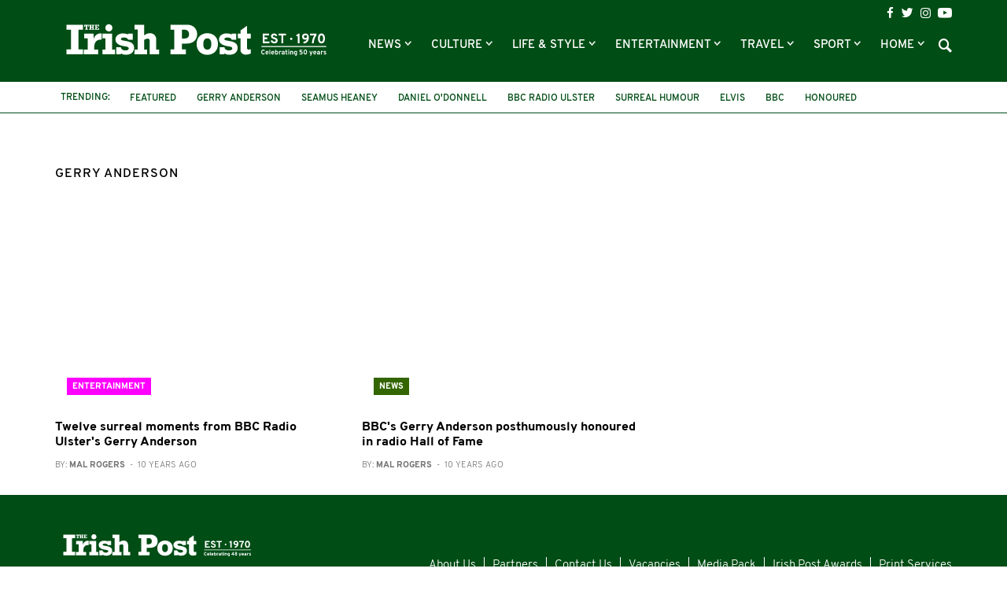

--- FILE ---
content_type: text/html; charset=UTF-8
request_url: https://www.irishpost.com/gerry-anderson
body_size: 5542
content:
<!DOCTYPE html>
<html lang="en">
    <head>
        <meta charset="utf-8">
        <meta http-equiv="X-UA-Compatible" content="IE=edge">
        <meta name="viewport" content="width=device-width, initial-scale=1, minimum-scale=1, maximum-scale=5">
        <link rel="canonical" href="https://www.irishpost.com/gerry-anderson" />
        <meta name="robots" content="index, follow">

        
        <title>Gerry Anderson | The Irish Post</title>
        <meta name="description" content="The latest Gerry Anderson news from The Irish Post">

        
        <link href="/css/app.css?id=de12750669863bb947bf" rel="stylesheet">
        <link rel="apple-touch-icon" href="https://www.irishpost.com/i/apple-touch-icon.png">
        <link rel="icon" sizes="192x192" href="https://www.irishpost.com/i/android-chrome-192x192.png">
        <link rel="shortcut icon" href="https://www.irishpost.com/favicon.ico?v=2">
        <meta name="author" content="">
        <meta name="theme-color" content="#004d15">

        
                            <meta property="fb:pages" content="68969193451" />
        
        
        <script type="text/javascript">
    (function(i,s,o,g,r,a,m){i['GoogleAnalyticsObject']=r;i[r]=i[r]||function(){
        (i[r].q=i[r].q||[]).push(arguments)},i[r].l=1*new Date();a=s.createElement(o),
        m=s.getElementsByTagName(o)[0];a.async=1;a.src=g;m.parentNode.insertBefore(a,m)
    })(window,document,'script','//www.google-analytics.com/analytics.js','ga');
    ga('create', 'UA-28063683-1', 'auto');ga('require', 'displayfeatures');

                        ga('set', 'dimension3', 'gerry-anderson');
                    ga('set', 'dimension4', 'web');
                ga('send', 'pageview');
    </script>

        
        <meta property='og:title' content="Gerry Anderson | The Irish Post">
<meta property='og:description' content="The latest Gerry Anderson news from The Irish Post">

    <meta property='og:type' content="article">
<meta property='og:url' content="https://www.irishpost.com/gerry-anderson">
<meta property='og:site_name' content="The Irish Post">
<meta property="og:locale" content="en_GB">

            <meta property='og:image' content="https://img.resized.co/irishpostcouk/[base64]/logo-medium.png?v=3">
        <meta property="og:image:width" content="647" />
    <meta property="og:image:height" content="340" />
<meta property="og:image:type" content="image/jpeg" />

<meta name="twitter:card" content="summary_large_image">
    <meta name="twitter:site" content="@theirishpost">
<meta name="twitter:url" content="https://www.irishpost.com/gerry-anderson">
<meta name="twitter:title" content="Gerry Anderson | The Irish Post">
<meta name="twitter:description" content="The latest Gerry Anderson news from The Irish Post">

    <meta name="twitter:image" content="https://img.resized.co/irishpostcouk/[base64]/logo-medium.png?v=3">
        <script>
    var unruly = window.unruly || {};
    unruly.native = unruly.native || {};
    unruly.native.siteId =1117077;
</script>
<script src="//video.unrulymedia.com/native/native-loader.js"></script>
        
        <script async data-cfasync="false" src="https://cdn.snigelweb.com/adengine/irishpost.com/loader.js" type="text/javascript"></script>

        <meta name="powered-by" content="PublisherPlus (http://www.publisherplus.ie/)" />

                    <script src="//snigelweb-com.videoplayerhub.com/videoloader.js" async></script>
                <script src="https://www.irishpost.com/vendor/mail-forms/js/main.js?v=1769772227"></script>
        <link rel="stylesheet" href="https://www.irishpost.com/vendor/mail-forms/css/theme.css?v=1769772227">
    </head>
    <body>
        <div id="fb-root"></div>
<script>(function(d, s, id) {
  var js, fjs = d.getElementsByTagName(s)[0];
  if (d.getElementById(id)) return;
  js = d.createElement(s); js.id = id;
  js.src = 'https://connect.facebook.net/en_GB/sdk.js#xfbml=1&version=v2.11&appId=707906022591584';
  fjs.parentNode.insertBefore(js, fjs);
}(document, 'script', 'facebook-jssdk'));</script>                <div class="wrapper">
            <header id="header">
                <div class="top-header">
                    <div class="container">
    <h1 class="logo">
        <a href="https://www.irishpost.com?ref=logo">
            <img src="https://www.irishpost.com/i/logo-50years.svg?v=5" alt="The Irish Post">
        </a>
    </h1>
    <div class="header-holder">
        <div class="top-bar">
    <ul class="social-icons">
        <li><a href="https://www.facebook.com/TheIrishPost" class="icon-facebook analytics" rel="external" data-category="Social bar Link" data-label="Social bar Icon" data-value="Facebook" aria-label="Visit our Facebook page"></a></li>
        <li><a href="https://twitter.com/@theirishpost" class="icon-twitter analytics" rel="external" data-category="Social bar Link" data-label="Social bar Icon" data-value="Twitter" aria-label="Visit our Twitter page"></a></li>
        <li><a href="https://www.instagram.com/theirishpost/" class="icon-instagram analytics" rel="external" data-category="Social bar Link" data-label="Social bar Icon" data-value="Instagram" aria-label="Visit our Instagram page"></a></li>
        <li><a href="https://www.youtube.com/channel/UCA0b8FnGN5QpSA-edkOJoqQ" class="icon-youtube analytics" rel="external" data-category="Social bar Link" data-label="Social bar Icon" data-value="Youtube" aria-label="Visit our YouTube channel"></a></li>
    </ul>
</div>        <div class="bottom-bar">
    <div class="form-holder">
    <form id="search-form" class="search-form">
        <div class="input-wrap">
            <input id="search-term" type="text" class="form-control">
            <button type="submit" class="btn-search">Search</button>
         </div>
    </form>
</div>    <nav class="navbar navbar-default" aria-label="Main Navigation">
    <button type="button" class="navbar-toggle collapsed" data-toggle="collapse" data-target="#bs-example-navbar-collapse-1" aria-expanded="false" aria-label="Toggle navigation">
        <span class="icon-bar"></span>
        <span class="icon-bar"></span>
        <span class="icon-bar"></span>
    </button>
    <div class="collapse navbar-collapse" id="bs-example-navbar-collapse-1">
        <ul class="nav navbar-nav">
                            <li class=" dropdown   " >
                    <a href="https://www.irishpost.com/news" title="News"  role="button" data-toggle="dropdown" class="disabled" >
                        News
                    </a>
                                            <span class="caret dropdown-toggle btn caret-travel" id="https://www.irishpost.com/news" data-toggle="dropdown"></span>
                        <ul class="dropdown-menu">
                                                            <li>
                                    <a href="https://www.irishpost.com/business" title="Business">Business</a>
                                </li>
                                                            <li>
                                    <a href="https://www.irishpost.com/ireland" title="News in Ireland">News in Ireland</a>
                                </li>
                                                            <li>
                                    <a href="https://www.irishpost.com/irish-in-britain" title="Irish in Britain">Irish in Britain</a>
                                </li>
                                                            <li>
                                    <a href="https://www.irishpost.com/america	" title="Irish in USA">Irish in USA</a>
                                </li>
                                                            <li>
                                    <a href="https://www.irishpost.com/canada" title="Irish in Canada">Irish in Canada</a>
                                </li>
                                                            <li>
                                    <a href="https://www.irishpost.com/australia	" title="Irish in Australia">Irish in Australia</a>
                                </li>
                                                            <li>
                                    <a href="https://www.irishpost.com/irish-abroad" title="Global">Global</a>
                                </li>
                                                    </ul>
                                    </li>
                            <li class=" dropdown   " >
                    <a href="https://www.irishpost.com/culture" title="Culture"  role="button" data-toggle="dropdown" class="disabled" >
                        Culture
                    </a>
                                            <span class="caret dropdown-toggle btn caret-travel" id="https://www.irishpost.com/culture" data-toggle="dropdown"></span>
                        <ul class="dropdown-menu">
                                                            <li>
                                    <a href="https://www.irishpost.com/history" title="Irish History">Irish History</a>
                                </li>
                                                            <li>
                                    <a href="https://www.irishpost.com/heritage" title="Heritage">Heritage</a>
                                </li>
                                                            <li>
                                    <a href="https://www.irishpost.com/genealogy" title="Genealogy">Genealogy</a>
                                </li>
                                                            <li>
                                    <a href="https://www.irishpost.com/community" title="Irish Community">Irish Community</a>
                                </li>
                                                            <li>
                                    <a href="https://www.irishpost.com/irish-language" title="Irish Language">Irish Language</a>
                                </li>
                                                            <li>
                                    <a href="https://www.irishpost.com/properties/property-for-sale" title="Property For Sale">Property For Sale</a>
                                </li>
                                                    </ul>
                                    </li>
                            <li class=" dropdown   " >
                    <a href="https://www.irishpost.com/life-style" title="Life &amp; Style"  role="button" data-toggle="dropdown" class="disabled" >
                        Life &amp; Style
                    </a>
                                            <span class="caret dropdown-toggle btn caret-travel" id="https://www.irishpost.com/life-style" data-toggle="dropdown"></span>
                        <ul class="dropdown-menu">
                                                            <li>
                                    <a href="https://www.irishpost.com/food-drink" title="Food &amp; Drink">Food &amp; Drink</a>
                                </li>
                                                            <li>
                                    <a href="https://www.irishpost.com/property" title="Property News">Property News</a>
                                </li>
                                                            <li>
                                    <a href="https://www.irishpost.com/shopping	" title="Shopping">Shopping</a>
                                </li>
                                                            <li>
                                    <a href="https://www.irishpost.com/jobs" title="Jobs">Jobs</a>
                                </li>
                                                            <li>
                                    <a href="https://www.irishpost.com/education" title="Education">Education</a>
                                </li>
                                                            <li>
                                    <a href="https://www.irishpost.com/moving" title="Move Abroad">Move Abroad</a>
                                </li>
                                                            <li>
                                    <a href="https://www.irishpost.com/properties/property-for-sale" title="Property For Sale">Property For Sale</a>
                                </li>
                                                    </ul>
                                    </li>
                            <li class=" dropdown   " >
                    <a href="https://www.irishpost.com/entertainment" title="Entertainment"  role="button" data-toggle="dropdown" class="disabled" >
                        Entertainment
                    </a>
                                            <span class="caret dropdown-toggle btn caret-travel" id="https://www.irishpost.com/entertainment" data-toggle="dropdown"></span>
                        <ul class="dropdown-menu">
                                                            <li>
                                    <a href="https://www.irishpost.com/video" title="Video">Video</a>
                                </li>
                                                            <li>
                                    <a href="https://www.irishpost.com/events" title="Events">Events</a>
                                </li>
                                                            <li>
                                    <a href="https://www.irishpost.com/jokes" title="Jokes &amp; Craic">Jokes &amp; Craic</a>
                                </li>
                                                            <li>
                                    <a href="https://www.irishpost.com/irish-dancing	" title="Irish Dancing">Irish Dancing</a>
                                </li>
                                                            <li>
                                    <a href="https://www.irishpost.com/books" title="Books">Books</a>
                                </li>
                                                            <li>
                                    <a href="https://www.irishpost.com/festivals" title="Festivals &amp; Gigs">Festivals &amp; Gigs</a>
                                </li>
                                                            <li>
                                    <a href="https://www.irishpost.com/animals" title="Animals">Animals</a>
                                </li>
                                                            <li>
                                    <a href="https://www.irishpost.com/viral" title="Viral">Viral</a>
                                </li>
                                                    </ul>
                                    </li>
                            <li class=" dropdown   " >
                    <a href="https://www.irishpost.com/travel" title="Travel"  role="button" data-toggle="dropdown" class="disabled" >
                        Travel
                    </a>
                                            <span class="caret dropdown-toggle btn caret-travel" id="https://www.irishpost.com/travel" data-toggle="dropdown"></span>
                        <ul class="dropdown-menu">
                                                            <li>
                                    <a href="https://www.irishpost.com/ireland-travel	" title="Travel Ireland">Travel Ireland</a>
                                </li>
                                                            <li>
                                    <a href="https://www.irishpost.com/air-travel	" title="Air Travel">Air Travel</a>
                                </li>
                                                            <li>
                                    <a href="https://www.irishpost.com/attractions" title="Attractions">Attractions</a>
                                </li>
                                                    </ul>
                                    </li>
                            <li class=" dropdown   " >
                    <a href="https://www.irishpost.com/sport" title="Sport"  role="button" data-toggle="dropdown" class="disabled" >
                        Sport
                    </a>
                                            <span class="caret dropdown-toggle btn caret-travel" id="https://www.irishpost.com/sport" data-toggle="dropdown"></span>
                        <ul class="dropdown-menu">
                                                            <li>
                                    <a href="https://www.irishpost.com/football" title="Football">Football</a>
                                </li>
                                                            <li>
                                    <a href="https://www.irishpost.com/gaa" title="GAA">GAA</a>
                                </li>
                                                            <li>
                                    <a href="https://www.irishpost.com/rugby" title="Rugby">Rugby</a>
                                </li>
                                                            <li>
                                    <a href="https://www.irishpost.com/racing" title="Racing">Racing</a>
                                </li>
                                                            <li>
                                    <a href="https://www.irishpost.com/boxing" title="Boxing">Boxing</a>
                                </li>
                                                            <li>
                                    <a href="https://www.irishpost.com/sport-2" title="Other Sports">Other Sports</a>
                                </li>
                                                    </ul>
                                    </li>
                            <li class=" dropdown hidden-xs  " >
                    <a href="https://www.irishpost.com" title="Home"  role="button" data-toggle="dropdown" class="disabled" >
                        Home
                    </a>
                                            <span class="caret dropdown-toggle btn caret-travel" id="https://www.irishpost.com" data-toggle="dropdown"></span>
                        <ul class="dropdown-menu">
                                                            <li>
                                    <a href="https://www.irishpost.com/comment" title="Opinion">Opinion</a>
                                </li>
                                                            <li>
                                    <a href="https://www.irishpost.com/about" title="About Us">About Us</a>
                                </li>
                                                            <li>
                                    <a href="https://www.irishpost.com/contact-us" title="Contact Us">Contact Us</a>
                                </li>
                                                            <li>
                                    <a href="https://www.irishpost.com/media-pack" title="Advertising">Advertising</a>
                                </li>
                                                            <li>
                                    <a href="http://theirishpostawards.com" title="Irish Post Awards">Irish Post Awards</a>
                                </li>
                                                            <li>
                                    <a href="https://www.irishpost.com/privacy-policy" title="Privacy Policy">Privacy Policy</a>
                                </li>
                                                            <li>
                                    <a href="https://www.irishpost.com/contribute" title="Contributors">Contributors</a>
                                </li>
                                                    </ul>
                                    </li>
                        <div class="more-menu">
                <div class="line">
                    <span>More</span>
                </div>
                <ul class="nav">
                                            <li>
                            <a href="https://www.irishpost.com/comment" title="Opinion">Opinion</a>
                        </li>
                                            <li>
                            <a href="https://www.irishpost.com/about" title="About Us">About Us</a>
                        </li>
                                            <li>
                            <a href="https://www.irishpost.com/contact-us" title="Contact Us">Contact Us</a>
                        </li>
                                            <li>
                            <a href="https://www.irishpost.com/media-pack" title="Advertising">Advertising</a>
                        </li>
                                            <li>
                            <a href="http://theirishpostawards.com" title="Irish Post Awards">Irish Post Awards</a>
                        </li>
                                            <li>
                            <a href="https://www.irishpost.com/privacy-policy" title="Privacy Policy">Privacy Policy</a>
                        </li>
                                            <li>
                            <a href="https://www.irishpost.com/contribute" title="Contributors">Contributors</a>
                        </li>
                                    </ul>
            </div>
        </ul>
    </div>
</nav>    <a class="icon-search"></a>
</div>    </div>
</div>                </div>
                <div class="bottom-header">
                    <div class="container trending-box">
	<strong class="title">Trending:</strong>
	<ul class="info-list">
	    	        <li><a href="https://www.irishpost.com/featured" title="featured">featured</a></li>
	    	        <li><a href="https://www.irishpost.com/gerry-anderson" title="Gerry Anderson">Gerry Anderson</a></li>
	    	        <li><a href="https://www.irishpost.com/seamus-heaney" title="seamus heaney">seamus heaney</a></li>
	    	        <li><a href="https://www.irishpost.com/daniel-odonnell" title="Daniel O&#039;Donnell">Daniel O'Donnell</a></li>
	    	        <li><a href="https://www.irishpost.com/bbc-radio-ulster" title="BBC Radio Ulster">BBC Radio Ulster</a></li>
	    	        <li><a href="https://www.irishpost.com/surreal-humour" title="surreal humour">surreal humour</a></li>
	    	        <li><a href="https://www.irishpost.com/elvis" title="Elvis">Elvis</a></li>
	    	        <li><a href="https://www.irishpost.com/bbc" title="BBC">BBC</a></li>
	    	        <li><a href="https://www.irishpost.com/honoured" title="honoured">honoured</a></li>
	    	        <li><a href="https://www.irishpost.com/radio-awards-hall-of-fame" title="Radio Awards Hall of Fame">Radio Awards Hall of Fame</a></li>
	    	</ul>
</div>                </div>
            </header>
        </div>
                <main id="main-wrapper">
            <section class="add-block leaderboard-top container">
                
            </section>

                <div class="main-holder">
        <div class="container river default">
                            <section class="container section-title default">
                    <div class="headding-box">
                        <h1><span>Gerry Anderson</span></h1>
                    </div>
                </section>
                        <section class="river-wrapper">
                
                                <section class="posts-block">
    <div class="river">
                                                <div class="row flex-row">
                                            <div class="col-sm-6 col-md-4 ov-h standard-post">
        <div class="img-box">
            <a href="https://www.irishpost.com/entertainment/twelve-surreal-moments-from-bbc-radio-ulsters-gerry-anderson-68445" aria-label="Twelve surreal moments from BBC Radio Ulster&#039;s Gerry Anderson">
                <figure class="home-featured-image-container">
                    <picture>
                        <source srcset="https://img.resized.co/irishpostcouk/[base64]/gerryanderson-f-1024x598.jpg" media="(min-width: 1200px)">
                        <source srcset="https://img.resized.co/irishpostcouk/[base64]/gerryanderson-f-1024x598.jpg" media="(min-width: 992px)">
                        <source srcset="https://img.resized.co/irishpostcouk/[base64]/gerryanderson-f-1024x598.jpg" media="(min-width: 769px)">
                        <source srcset="https://img.resized.co/irishpostcouk/[base64]/gerryanderson-f-1024x598.jpg" media="(max-width: 768px)">
                        <img class="aligncenter lazyload" src="https://www.irishpost.com/i/no-image.png" srcset="https://img.resized.co/irishpostcouk/[base64]/gerryanderson-f-1024x598.jpg" alt="" title="Twelve surreal moments from BBC Radio Ulster&#039;s Gerry Anderson" />
                    </picture>
                </figure>
            </a>
            <a href="https://www.irishpost.com/entertainment" aria-label="Entertainment"><span class="image-title entertainment hidden-xs">Entertainment</span></a>
        </div>
        <div class="text-box">
            <div class="title-holder visible-xs">
                <a href="https://www.irishpost.com/entertainment"><strong class="title entertainment">Entertainment</strong></a>
                <span class="sub-title">10 years ago</span>
            </div>
            <h2><a href="https://www.irishpost.com/entertainment/twelve-surreal-moments-from-bbc-radio-ulsters-gerry-anderson-68445">Twelve surreal moments from BBC Radio Ulster&#039;s Gerry Anderson</a></h2>
                            <div class="article-author">
                    <p>
                        <a href="https://www.irishpost.com/author/malrogers">
                            By: <strong>Mal Rogers</strong><span class="invisible-xs">&nbsp; - &nbsp;10 years ago</span>
                        </a>
                    </p>
                                    </div>
                    </div>
    </div>
                        
                                            <div class="col-sm-6 col-md-4 ov-h standard-post">
        <div class="img-box">
            <a href="https://www.irishpost.com/news/bbcs-gerry-anderson-posthumously-honoured-in-radio-hall-of-fame-68079" aria-label="BBC&#039;s Gerry Anderson posthumously honoured in radio Hall of Fame">
                <figure class="home-featured-image-container">
                    <picture>
                        <source srcset="https://img.resized.co/irishpostcouk/[base64]/gerryanderson-f-1024x598.jpg" media="(min-width: 1200px)">
                        <source srcset="https://img.resized.co/irishpostcouk/[base64]/gerryanderson-f-1024x598.jpg" media="(min-width: 992px)">
                        <source srcset="https://img.resized.co/irishpostcouk/[base64]/gerryanderson-f-1024x598.jpg" media="(min-width: 769px)">
                        <source srcset="https://img.resized.co/irishpostcouk/[base64]/gerryanderson-f-1024x598.jpg" media="(max-width: 768px)">
                        <img class="aligncenter lazyload" src="https://www.irishpost.com/i/no-image.png" srcset="https://img.resized.co/irishpostcouk/[base64]/gerryanderson-f-1024x598.jpg" alt="" title="BBC&#039;s Gerry Anderson posthumously honoured in radio Hall of Fame" />
                    </picture>
                </figure>
            </a>
            <a href="https://www.irishpost.com/news" aria-label="News"><span class="image-title news hidden-xs">News</span></a>
        </div>
        <div class="text-box">
            <div class="title-holder visible-xs">
                <a href="https://www.irishpost.com/news"><strong class="title news">News</strong></a>
                <span class="sub-title">10 years ago</span>
            </div>
            <h2><a href="https://www.irishpost.com/news/bbcs-gerry-anderson-posthumously-honoured-in-radio-hall-of-fame-68079">BBC&#039;s Gerry Anderson posthumously honoured in radio Hall of Fame</a></h2>
                            <div class="article-author">
                    <p>
                        <a href="https://www.irishpost.com/author/malrogers">
                            By: <strong>Mal Rogers</strong><span class="invisible-xs">&nbsp; - &nbsp;10 years ago</span>
                        </a>
                    </p>
                                    </div>
                    </div>
    </div>
                        
                                    </div>
                                        </div>
</section>
            </section>
            <section class="content-section">
                            </section>
        </div>
    </div>

            <div id="footer-form-container"></div>
            <div id="overlay-form-container"></div>
        </main>

        <footer id="footer">
    <div class="container">
        <div class="flex-container">
            <div class="left-box">
                <a href="https://www.irishpost.com?ref=logo">
                    <img class="footer-logo" src="https://www.irishpost.com/i/logo.svg?v=4" alt="The Irish Post">
                </a>
                <p>The Irish Post is the biggest selling national newspaper to the Irish in Britain.</p>
                <p>The Irish Post delivers all the latest Irish news to our online audience around the globe.</p>
            </div>
            <div class="right-box">
                <nav aria-label="Footer Navigation">
                    <ul>
                        <li><a href="https://www.irishpost.com/about">About Us</a></li>
                        <li><a href="https://www.irishpost.com/partners">Partners</a></li>
                        <li><a href="https://www.irishpost.com/contact-us">Contact Us</a></li>
                        <li><a href="https://www.irishpost.com/vacancies">Vacancies</a></li>
                        <li><a href="https://www.irishpost.com/media-pack">Media Pack</a></li>
                        <li><a target="_blank" href="http://theirishpostawards.com/">Irish Post Awards</a></li>
                        <li><a target="_blank" href="https://color.co.uk/">Print Services</a></li>
                    </ul>
                </nav>
                <nav>
                    <ul>
                        <li><a href="https://loot.com/motors/cars/">Cars</a></li>
                        <li><a href="https://loot.com/property/">Property</a></li>
                        <li><a href="https://loot.com/jobs/">Jobs</a></li>
                        <li><a href="https://loot.com/forsale/">For Sale</a></li>
                    </ul>
                </nav>
                <div class="copyright"><p>COPYRIGHT &copy; 2026. All rights reserved. Developed by <a href='https://www.square1.io/'>Square1</a></p></div>
            </div>
        </div>
    </div>
</footer>
        <div class="sticky-footer-container">
            <div class="ad-unit" id="adngin-bottom_adhesive_mobile-0" data-unit="bottom_adhesive_mobile" class="text-center visible-xs"></div>
            <div class="ad-unit" id="adngin-bottom_adhesive_desktop-0" data-unit="bottom_adhesive_desktop" class="text-center visible-lg"></div>
        </div>
        <span class="hidden" id="mpu-count" data-next="2"></span>
        <span class="hidden" id="river_leaderboard-count" data-next="1"></span>
        <script src="/js/app.js?id=c8c77ccd12c9b693a94c"></script>
    <script defer src="https://static.cloudflareinsights.com/beacon.min.js/vcd15cbe7772f49c399c6a5babf22c1241717689176015" integrity="sha512-ZpsOmlRQV6y907TI0dKBHq9Md29nnaEIPlkf84rnaERnq6zvWvPUqr2ft8M1aS28oN72PdrCzSjY4U6VaAw1EQ==" data-cf-beacon='{"version":"2024.11.0","token":"f9c0c31a5c664fc0bdc4b49692cd0c8c","r":1,"server_timing":{"name":{"cfCacheStatus":true,"cfEdge":true,"cfExtPri":true,"cfL4":true,"cfOrigin":true,"cfSpeedBrain":true},"location_startswith":null}}' crossorigin="anonymous"></script>
</body>
</html>

--- FILE ---
content_type: application/javascript
request_url: https://btloader.com/tag?h=snigelweb-com&upapi=true
body_size: 32884
content:
window.__bt_edge_data = {
  ...window.__bt_edge_data,
  extensionsSignals: {
     xAcceptableAdsHeader: ""
  }
};
!function(){"use strict";var e,t,n=function(e,t){return n=Object.setPrototypeOf||{__proto__:[]}instanceof Array&&function(e,t){e.__proto__=t}||function(e,t){for(var n in t)Object.prototype.hasOwnProperty.call(t,n)&&(e[n]=t[n])},n(e,t)},r=function(){return r=Object.assign||function(e){for(var t,n=1,r=arguments.length;r>n;n++)for(var s in t=arguments[n])Object.prototype.hasOwnProperty.call(t,s)&&(e[s]=t[s]);return e},r.apply(this,arguments)};function s(e,t,n,r){return new(n||(n=Promise))((function(s,i){function o(e){try{u(r.next(e))}catch(e){i(e)}}function a(e){try{u(r.throw(e))}catch(e){i(e)}}function u(e){var t;e.done?s(e.value):(t=e.value,t instanceof n?t:new n((function(e){e(t)}))).then(o,a)}u((r=r.apply(e,t||[])).next())}))}function i(e,t){var n,r,s,i,o={label:0,sent:function(){if(1&s[0])throw s[1];return s[1]},trys:[],ops:[]};return i={next:a(0),throw:a(1),return:a(2)},"function"==typeof Symbol&&(i[Symbol.iterator]=function(){return this}),i;function a(i){return function(a){return function(i){if(n)throw new TypeError("Generator is already executing.");for(;o;)try{if(n=1,r&&(s=2&i[0]?r.return:i[0]?r.throw||((s=r.return)&&s.call(r),0):r.next)&&!(s=s.call(r,i[1])).done)return s;switch(r=0,s&&(i=[2&i[0],s.value]),i[0]){case 0:case 1:s=i;break;case 4:return o.label++,{value:i[1],done:!1};case 5:o.label++,r=i[1],i=[0];continue;case 7:i=o.ops.pop(),o.trys.pop();continue;default:if(!((s=(s=o.trys).length>0&&s[s.length-1])||6!==i[0]&&2!==i[0])){o=0;continue}if(3===i[0]&&(!s||i[1]>s[0]&&s[3]>i[1])){o.label=i[1];break}if(6===i[0]&&s[1]>o.label){o.label=s[1],s=i;break}if(s&&s[2]>o.label){o.label=s[2],o.ops.push(i);break}s[2]&&o.ops.pop(),o.trys.pop();continue}i=t.call(e,o)}catch(e){i=[6,e],r=0}finally{n=s=0}if(5&i[0])throw i[1];return{value:i[0]?i[1]:void 0,done:!0}}([i,a])}}}function o(e,t,n){if(n||2===arguments.length)for(var r,s=0,i=t.length;i>s;s++)!r&&s in t||(r||(r=Array.prototype.slice.call(t,0,s)),r[s]=t[s]);return e.concat(r||Array.prototype.slice.call(t))}function a(e){if(!e)return 0;var t=0;for(var n in e)if(e.hasOwnProperty(n)){var r=e[n].max;r>t&&(t=r)}return t/100}function u(e,t){if(void 0===t&&(t={}),!e)return null;var n=0,r=1,s=a(t);return 1===s||(Object.values(t).length&&1>s&&(n=s,r=1-s),Object.keys(e).sort().forEach((function(s){var i=e[s];t[s]={min:Math.trunc(100*n),max:Math.trunc(100*(n+i*r))},n+=i*r}))),t}!function(e){e[e.soft=0]="soft",e[e.hard=1]="hard",e[e.adaptive=2]="adaptive"}(e||(e={})),function(e){e.BT_TRACE_ID="BT_traceID",e.BT_EXP_FLAGS="BT_EXP_FLAGS",e.BT_SESSION_ACTIONS="BT_SESSION_ACTIONS"}(t||(t={}));var c=Object.getOwnPropertyNames,l=Object.getOwnPropertySymbols,d=Object.prototype.hasOwnProperty;function p(e,t){return function(n,r,s){return e(n,r,s)&&t(n,r,s)}}function h(e){return function(t,n,r){if(!t||!n||"object"!=typeof t||"object"!=typeof n)return e(t,n,r);var s=r.cache,i=s.get(t),o=s.get(n);if(i&&o)return i===n&&o===t;s.set(t,n),s.set(n,t);var a=e(t,n,r);return s.delete(t),s.delete(n),a}}function f(e){return c(e).concat(l(e))}var v=Object.hasOwn||function(e,t){return d.call(e,t)};function m(e,t){return e===t||!e&&!t&&e!=e&&t!=t}var g="__v",b="__o",y="_owner",w=Object.getOwnPropertyDescriptor,E=Object.keys;function I(e,t,n){var r=e.length;if(t.length!==r)return!1;for(;r-- >0;)if(!n.equals(e[r],t[r],r,r,e,t,n))return!1;return!0}function _(e,t){return m(e.getTime(),t.getTime())}function S(e,t){return e.name===t.name&&e.message===t.message&&e.cause===t.cause&&e.stack===t.stack}function C(e,t){return e===t}function R(e,t,n){var r=e.size;if(r!==t.size)return!1;if(!r)return!0;for(var s,i,o=Array(r),a=e.entries(),u=0;(s=a.next())&&!s.done;){for(var c=t.entries(),l=!1,d=0;(i=c.next())&&!i.done;)if(o[d])d++;else{var p=s.value,h=i.value;if(n.equals(p[0],h[0],u,d,e,t,n)&&n.equals(p[1],h[1],p[0],h[0],e,t,n)){l=o[d]=!0;break}d++}if(!l)return!1;u++}return!0}var A=m;function L(e,t,n){var r=E(e),s=r.length;if(E(t).length!==s)return!1;for(;s-- >0;)if(!B(e,t,n,r[s]))return!1;return!0}function O(e,t,n){var r,s,i,o=f(e),a=o.length;if(f(t).length!==a)return!1;for(;a-- >0;){if(!B(e,t,n,r=o[a]))return!1;if(s=w(e,r),i=w(t,r),(s||i)&&(!s||!i||s.configurable!==i.configurable||s.enumerable!==i.enumerable||s.writable!==i.writable))return!1}return!0}function D(e,t){return m(e.valueOf(),t.valueOf())}function P(e,t){return e.source===t.source&&e.flags===t.flags}function T(e,t,n){var r=e.size;if(r!==t.size)return!1;if(!r)return!0;for(var s,i,o=Array(r),a=e.values();(s=a.next())&&!s.done;){for(var u=t.values(),c=!1,l=0;(i=u.next())&&!i.done;){if(!o[l]&&n.equals(s.value,i.value,s.value,i.value,e,t,n)){c=o[l]=!0;break}l++}if(!c)return!1}return!0}function V(e,t){var n=e.length;if(t.length!==n)return!1;for(;n-- >0;)if(e[n]!==t[n])return!1;return!0}function x(e,t){return e.hostname===t.hostname&&e.pathname===t.pathname&&e.protocol===t.protocol&&e.port===t.port&&e.hash===t.hash&&e.username===t.username&&e.password===t.password}function B(e,t,n,r){return!(r!==y&&r!==b&&r!==g||!e.$$typeof&&!t.$$typeof)||v(t,r)&&n.equals(e[r],t[r],r,r,e,t,n)}var U=Array.isArray,N="function"==typeof ArrayBuffer&&ArrayBuffer.isView?ArrayBuffer.isView:null,M=Object.assign,F=Object.prototype.toString.call.bind(Object.prototype.toString);j(),j({strict:!0});var k=j({circular:!0});function j(e){void 0===e&&(e={});var t,n=e.circular,r=void 0!==n&&n,s=e.createInternalComparator,i=e.createState,o=e.strict,a=void 0!==o&&o,u=function(e){var t=e.circular,n=e.createCustomConfig,r=e.strict,s={areArraysEqual:r?O:I,areDatesEqual:_,areErrorsEqual:S,areFunctionsEqual:C,areMapsEqual:r?p(R,O):R,areNumbersEqual:A,areObjectsEqual:r?O:L,arePrimitiveWrappersEqual:D,areRegExpsEqual:P,areSetsEqual:r?p(T,O):T,areTypedArraysEqual:r?O:V,areUrlsEqual:x};if(n&&(s=M({},s,n(s))),t){var i=h(s.areArraysEqual),o=h(s.areMapsEqual),a=h(s.areObjectsEqual),u=h(s.areSetsEqual);s=M({},s,{areArraysEqual:i,areMapsEqual:o,areObjectsEqual:a,areSetsEqual:u})}return s}(e),c=function(e){var t=e.areArraysEqual,n=e.areDatesEqual,r=e.areErrorsEqual,s=e.areFunctionsEqual,i=e.areMapsEqual,o=e.areNumbersEqual,a=e.areObjectsEqual,u=e.arePrimitiveWrappersEqual,c=e.areRegExpsEqual,l=e.areSetsEqual,d=e.areTypedArraysEqual,p=e.areUrlsEqual;return function(e,h,f){if(e===h)return!0;if(null==e||null==h)return!1;var v=typeof e;if(v!==typeof h)return!1;if("object"!==v)return"number"===v?o(e,h,f):"function"===v&&s(e,h,f);var m=e.constructor;if(m!==h.constructor)return!1;if(m===Object)return a(e,h,f);if(U(e))return t(e,h,f);if(null!=N&&N(e))return d(e,h,f);if(m===Date)return n(e,h,f);if(m===RegExp)return c(e,h,f);if(m===Map)return i(e,h,f);if(m===Set)return l(e,h,f);var g=F(e);return"[object Date]"===g?n(e,h,f):"[object RegExp]"===g?c(e,h,f):"[object Map]"===g?i(e,h,f):"[object Set]"===g?l(e,h,f):"[object Object]"===g?"function"!=typeof e.then&&"function"!=typeof h.then&&a(e,h,f):"[object URL]"===g?p(e,h,f):"[object Error]"===g?r(e,h,f):"[object Arguments]"===g?a(e,h,f):("[object Boolean]"===g||"[object Number]"===g||"[object String]"===g)&&u(e,h,f)}}(u);return function(e){var t=e.circular,n=e.comparator,r=e.createState,s=e.equals,i=e.strict;if(r)return function(e,o){var a=r(),u=a.cache,c=void 0===u?t?new WeakMap:void 0:u;return n(e,o,{cache:c,equals:s,meta:a.meta,strict:i})};if(t)return function(e,t){return n(e,t,{cache:new WeakMap,equals:s,meta:void 0,strict:i})};var o={cache:void 0,equals:s,meta:void 0,strict:i};return function(e,t){return n(e,t,o)}}({circular:r,comparator:c,createState:i,equals:s?s(c):(t=c,function(e,n,r,s,i,o,a){return t(e,n,a)}),strict:a})}j({circular:!0,strict:!0}),j({createInternalComparator:function(){return m}}),j({strict:!0,createInternalComparator:function(){return m}}),j({circular:!0,createInternalComparator:function(){return m}}),j({circular:!0,createInternalComparator:function(){return m},strict:!0});var q=function(){var e=window;try{if(top.document)return top}catch(e){}try{for(;e.parent.document;)e=e.parent}catch(e){}return e}(),G=function(){try{return""!==document.location.hostname&&document.location.hostname!==window.parent.location.hostname}catch(e){return!0}}();function H(){try{return new URL(G?q.document.referrer:q.location.href)}catch(e){return new URL(q.location.href)}}function K(e){if(G){var t=q.sessionStorage.getItem(e);try{return JSON.parse(t)}catch(e){return t}}}function W(e,t){if(G&&void 0!==t)try{q.sessionStorage.setItem(e,JSON.stringify(t))}catch(e){}}function z(e,n,r){var s,i,o,a,u,c;return void 0===r&&(r="singleAction"),!(!n||!(null===(o=null===(i=null===(s=q.__bt_intrnl.actions)||void 0===s?void 0:s[e])||void 0===i?void 0:i[n])||void 0===o?void 0:o[r])&&!(null===(c=null===(u=null===(a=K(t.BT_SESSION_ACTIONS))||void 0===a?void 0:a[e])||void 0===u?void 0:u[n])||void 0===c?void 0:c[r]))}function $(e,n,r){void 0===r&&(r="singleAction"),q.__bt_intrnl.actions=q.__bt_intrnl.actions||{};var s=q.__bt_intrnl.actions[e]=q.__bt_intrnl.actions[e]||{};(s[n]=s[n]||{})[r]=!0,W(t.BT_SESSION_ACTIONS,q.__bt_intrnl.actions)}function J(e){return Math.floor(Math.random()*Math.floor(e))}function X(e){return J(100)<e}function Q(){try{if(window.__bt=window.__bt||{},"function"==typeof window.__bt.customDetectDomain)return window.__bt.customDetectDomain()}catch(e){}}var Y,Z=!1;function ee(e){var t;try{t=JSON.stringify(e)}catch(e){t="{}"}try{if(window.TextEncoder)return(new window.TextEncoder).encode(t).buffer;for(var n=unescape(encodeURIComponent(t)),r=new Uint8Array(n.length),s=0;n.length>s;s++)r[s]=n.charCodeAt(s);return r.buffer}catch(e){return t}}function te(e,t){var n,r,s;if(e){var i=document.createElement("script");i.type=null!==(n=null==t?void 0:t.type)&&void 0!==n?n:"text/javascript",i.async=!0,i.src=e,null!==(null==t?void 0:t.crossOrigin)&&(i.crossOrigin=null!==(r=null==t?void 0:t.crossOrigin)&&void 0!==r?r:"anonymous"),null===(s=window.document.head||window.document.body||window.document.documentElement)||void 0===s||s.appendChild(i)}}function ne(e){var t=e.eventName,n=e.payload,r=n.bubbles,s=void 0!==r&&r,i=n.cancelable,o=void 0!==i&&i,a=n.detail,u=void 0===a?void 0:a;if(window.CustomEvent)try{var c=new window.CustomEvent(t,{bubbles:s,cancelable:o,detail:u});return void window.dispatchEvent(c)}catch(e){}var l=document.createEvent("CustomEvent");l.initCustomEvent(t,s,o,u),window.dispatchEvent(l)}function re(e,t){var n;void 0===t&&(t=!1);var r=(n=t?performance.getEntriesByName(e,"resource")||[]:(performance.getEntriesByType("resource")||[]).filter((function(t){return t.name.includes(e)})))[n.length-1];return r?0===r.transferSize?1>r.duration?2:1:0:null}function se(){return s(this,arguments,void 0,(function(e){return void 0===e&&(e=0),i(this,(function(t){return[2,new Promise((function(t){return setTimeout(t,e)}))]}))}))}function ie(e){return s(this,arguments,void 0,(function(e,t,n){var r,s,o;return void 0===t&&(t=10),void 0===n&&(n=500),i(this,(function(i){switch(i.label){case 0:r=performance.now(),s=1,i.label=1;case 1:if(s>t)return[3,8];i.label=2;case 2:return i.trys.push([2,4,,5]),[4,e()];case 3:return void 0!==(o=i.sent())?[2,{result:o,meta:{attempt:s,durMs:performance.now()-r}}]:[3,5];case 4:return i.sent(),[2,{result:void 0,meta:{attempt:s,durMs:performance.now()-r}}];case 5:return[4,se(n)];case 6:i.sent(),i.label=7;case 7:return s++,[3,1];case 8:return[2,{result:void 0,meta:{attempt:t,durMs:performance.now()-r}}]}}))}))}function oe(e){if(!e)return e;var t,n=[Number,String,Boolean];try{if(n.forEach((function(n){e instanceof n&&(t=n(e))})),void 0===t)if("[object Array]"===Object.prototype.toString.call(e))t=[],e.forEach((function(e,n,r){t[n]=oe(e)}));else if("object"==typeof e)if(e.nodeType&&"function"==typeof e.cloneNode)t=e.cloneNode(!0);else if(e.prototype)t=e;else if(e instanceof Date)t=new Date(e);else for(var r in t={},e)t[r]=oe(e[r]);else t=e}catch(n){t=e}return t}Y={};var ae,ue,ce,le,de,pe,he="ABCDEFGHIJKLMNOPQRSTUVWXYZabcdefghijklmnopqrstuvwxyz0123456789";function fe(e,t,n){if(void 0===e&&(e=8),void 0===t&&(t=10),void 0===n&&(n=he),!n||"number"!=typeof e||"number"!=typeof t||0>=e||0>=t||e>t)throw new TypeError;for(var r=Math.floor(Math.random()*(t+1-e))+e,s="",i=0;r>i;i++)s+=n.charAt(Math.floor(Math.random()*n.length));return s}function ve(){return"".concat(fe(),"-").concat(fe(),"-").concat(Date.now().toString(16).slice(-10))}ue="5658536637890560",ce="btloader.com",le="api.btloader.com",de="2.1.178-1-g989b108";try{pe={"org":{"enabled":false,"allow_render_to_aa_users":true,"script_loading_mode":"inject_from_tag_script","wall_mode":0},"websites":{},"script":"https://cdn.btmessage.com/script/rlink.js?o=5658536637890560&bt_env=prod"}}catch(t){pe={script:"",org:{enabled:!1,script_loading_mode:"inject_from_tag_script",wall_mode:e.soft,allow_render_to_aa_users:!0}}}var me={},ge={"1001tracklists.com":{"ce":false,"me":false,"w":"5741781098430464","widget":false,"a":false},"17track.net":{"ce":false,"me":false,"w":"5722623238471680","widget":false,"a":false},"Lingojam.com":{"ce":false,"me":false,"w":"6332681422897152","widget":false,"a":false},"addictivetips.com":{"ce":true,"me":false,"w":"5670585170395136","widget":false,"a":false},"alternativeto.net":{"ce":false,"me":false,"w":"5646296500142080","widget":false,"a":false},"anahana.com":{"ce":false,"me":false,"w":"6328743586430976","widget":false,"a":false},"androidpit.com.br":{"ce":true,"me":true,"w":"5765324766969856","widget":false,"a":false},"androidpit.es":{"ce":true,"me":true,"w":"5644241367728128","widget":false,"a":false},"androidpit.fr":{"ce":true,"me":true,"w":"5633245932683264","widget":false,"a":false},"androidpit.it":{"ce":true,"me":true,"w":"5631330243051520","widget":false,"a":false},"appuals.com":{"ce":false,"me":false,"w":"5767299008036864","widget":false,"a":false},"askmefast.com":{"ce":true,"me":false,"w":"5658510500036608","widget":false,"a":false},"aternos.org":{"ce":false,"me":false,"w":"5631876425318400","widget":false,"a":false},"azaleasdolls.com":{"ce":true,"me":false,"w":"5675210486317056","widget":false,"a":false},"bestrandoms.com":{"ce":true,"me":true,"w":"5132711602159616","widget":false,"a":false},"boards.ie":{"ce":true,"me":true,"w":"6002698972299264","widget":false,"a":false},"buchstaben.com":{"ce":true,"me":false,"w":"5108246602317824","widget":false,"a":false},"calculator-online.net":{"ce":true,"me":false,"w":"5737604799528960","widget":false,"a":false},"chess24.com":{"ce":false,"me":false,"w":"5666408622981120","widget":false,"a":false},"cinemaclock.com":{"ce":true,"me":false,"w":"5121950389370880","widget":false,"a":false},"computebase.de":{"ce":false,"me":false,"w":"5070094908784640","widget":false,"a":false},"computerbase.de":{"ce":false,"me":false,"w":"5639950906163200","widget":false,"a":false},"comunico.de":{"ce":false,"me":false,"w":"5697838290829312","widget":false,"a":false},"coolgenerator.com":{"ce":true,"me":true,"w":"5190123537301504","widget":false,"a":false},"crosswordsolver.com":{"ce":false,"me":false,"w":"5069167103574016","widget":false,"a":false},"crosswordsolver.org":{"ce":true,"me":true,"w":"5154642190663680","widget":false,"a":false},"dafontfree.io":{"ce":true,"me":false,"w":"6235249292083200","widget":false,"a":false},"devicetests.com":{"ce":false,"me":false,"w":"5661906739134464","widget":false,"a":false},"dict.cc":{"ce":true,"me":true,"w":"5711283257081856","widget":false,"a":false},"dmv-written-test.com":{"ce":true,"me":true,"w":"5715107338256384","widget":false,"a":false},"dolldivine.com":{"ce":true,"me":true,"w":"5654059410259968","widget":false,"a":false},"excelarticle.com":{"ce":false,"me":false,"w":"5096430369767424","widget":false,"a":false},"excelarticles.com":{"ce":true,"me":false,"w":"5066672554639360","widget":false,"a":false},"feyenoordpings.nl":{"ce":true,"me":true,"w":"6229126031081472","widget":false,"a":false},"flagle.io":{"ce":true,"me":true,"w":"6478579498221568","widget":false,"a":false},"geekflare.com":{"ce":true,"me":true,"w":"4773800852324352","widget":false,"a":false},"geogridgame.com":{"ce":true,"me":true,"w":"5092961677475840","widget":false,"a":false},"geoguessr.com":{"ce":true,"me":true,"w":"5838997570453504","widget":false,"a":false},"getyarn.io":{"ce":true,"me":false,"w":"5722500705026048","widget":false,"a":false},"gold.de":{"ce":true,"me":true,"w":"5678778944585728","widget":false,"a":false},"gridgames.app":{"ce":true,"me":true,"w":"5152482863087616","widget":false,"a":false},"guidingtech.com":{"ce":false,"me":false,"w":"5693576784642048","widget":false,"a":false},"healthyceleb.com":{"ce":true,"me":true,"w":"5635243142807552","widget":false,"a":false},"healtyceleb.com":{"ce":false,"me":false,"w":"5758865183342592","widget":false,"a":false},"helpdeskgeek.com":{"ce":true,"me":false,"w":"5735890953437184","widget":false,"a":false},"holiday-weather.com":{"ce":true,"me":false,"w":"5639334312017920","widget":false,"a":false},"invoice-generator.com":{"ce":false,"me":false,"w":"5106512649519104","widget":false,"a":false},"irate4x4.com":{"ce":true,"me":false,"w":"5073653392736256","widget":false,"a":false},"irishpost.com":{"ce":true,"me":false,"w":"5734235169095680","widget":false,"a":false},"isitdownrightnow.com":{"ce":true,"me":false,"w":"5645408450641920","widget":false,"a":false},"javacodegeeks.com":{"ce":true,"me":false,"w":"5693921657094144","widget":false,"a":false},"kprofiles.com":{"ce":false,"me":false,"w":"5144753196236800","widget":false,"a":false},"kreuzwort-raetsel.com":{"ce":true,"me":false,"w":"5196983176790016","widget":false,"a":false},"kreuzwortraetsellexikon.de":{"ce":true,"me":false,"w":"5108667939028992","widget":false,"a":false},"landwirt.com":{"ce":true,"me":true,"w":"5650109316464640","widget":false,"a":false},"lecrabeinfo.net":{"ce":true,"me":false,"w":"4806225632165888","widget":false,"a":false},"lingojam.com":{"ce":false,"me":false,"w":"5702616364351488","widget":false,"a":false},"linguee.cl":{"ce":false,"me":false,"w":"5741365989212160","widget":false,"a":false},"linguee.co":{"ce":false,"me":false,"w":"5764766984306688","widget":false,"a":false},"linguee.com":{"ce":false,"me":false,"w":"5694783914770432","widget":false,"a":false},"linguee.com.ar":{"ce":false,"me":false,"w":"5664918054371328","widget":false,"a":false},"linguee.com.br":{"ce":false,"me":false,"w":"5680473318621184","widget":false,"a":false},"linguee.cz":{"ce":false,"me":false,"w":"5747131211055104","widget":false,"a":false},"linguee.de":{"ce":false,"me":false,"w":"5705975727128576","widget":false,"a":false},"linguee.es":{"ce":false,"me":false,"w":"5689886578311168","widget":false,"a":false},"linguee.fr":{"ce":false,"me":false,"w":"5631961763676160","widget":false,"a":false},"linguee.gr":{"ce":false,"me":false,"w":"5742811581251584","widget":false,"a":false},"linguee.hu":{"ce":false,"me":false,"w":"5635850923671552","widget":false,"a":false},"linguee.it":{"ce":false,"me":false,"w":"5722652481159168","widget":false,"a":false},"linguee.jp":{"ce":false,"me":false,"w":"5760774610878464","widget":false,"a":false},"linguee.mx":{"ce":false,"me":false,"w":"5649295043723264","widget":false,"a":false},"linguee.nl":{"ce":false,"me":false,"w":"5666255869575168","widget":false,"a":false},"linguee.pe":{"ce":false,"me":false,"w":"5692952580980736","widget":false,"a":false},"linguee.pl":{"ce":false,"me":false,"w":"5682571846352896","widget":false,"a":false},"linguee.pt":{"ce":false,"me":false,"w":"5731847804813312","widget":false,"a":false},"linguee.ru":{"ce":false,"me":false,"w":"5763539965837312","widget":false,"a":false},"linguee.se":{"ce":false,"me":false,"w":"5747248785784832","widget":false,"a":false},"livesoccertv.com":{"ce":true,"me":false,"w":"5710693101731840","widget":false,"a":false},"lookr.com":{"ce":true,"me":true,"w":"5737243062829056","widget":false,"a":false},"ludwig.guru":{"ce":false,"me":false,"w":"6049496851546112","widget":false,"a":false},"m.17track.net":{"ce":false,"me":false,"w":"5690352833921024","widget":false,"a":false},"mail.de":{"ce":true,"me":true,"w":"5758936187666432","widget":false,"a":false},"maketecheasier.com":{"ce":true,"me":false,"w":"5725398991110144","widget":false,"a":false},"makeuseof.com":{"ce":false,"me":false,"w":"5647479915675648","widget":false,"a":false},"manualslib.com":{"ce":true,"me":true,"w":"6207742207590400","widget":false,"a":false},"manualslib.de":{"ce":true,"me":true,"w":"6316708279353344","widget":false,"a":false},"meiker.io":{"ce":false,"me":false,"w":"5067249755881472","widget":false,"a":false},"morewords.com":{"ce":true,"me":false,"w":"5753163927781376","widget":false,"a":false},"mrexcel.com":{"ce":true,"me":false,"w":"5704372470153216","widget":false,"a":false},"nemigaparts.com":{"ce":false,"me":false,"w":"6219147713445888","widget":false,"a":false},"nextpit.com":{"ce":true,"me":false,"w":"5704639491080192","widget":false,"a":false},"notebookchat.com":{"ce":true,"me":false,"w":"5634806605938688","widget":false,"a":false},"notebookcheck-cn.com":{"ce":true,"me":false,"w":"5631149357400064","widget":false,"a":false},"notebookcheck-ru.com":{"ce":true,"me":false,"w":"5125118250450944","widget":false,"a":false},"notebookcheck-tr.com":{"ce":true,"me":false,"w":"5683037478060032","widget":false,"a":false},"notebookcheck.biz":{"ce":true,"me":false,"w":"5702231999381504","widget":false,"a":false},"notebookcheck.com":{"ce":true,"me":false,"w":"5753835796561920","widget":false,"a":false},"notebookcheck.it":{"ce":true,"me":false,"w":"5140245393702912","widget":false,"a":false},"notebookcheck.net":{"ce":true,"me":false,"w":"5726239214010368","widget":false,"a":false},"notebookcheck.nl":{"ce":true,"me":false,"w":"5087867150794752","widget":false,"a":false},"notebookcheck.org":{"ce":true,"me":false,"w":"5119555697377280","widget":false,"a":false},"notebookcheck.pl":{"ce":true,"me":false,"w":"5697361540022272","widget":false,"a":false},"notebookcheck.se":{"ce":true,"me":false,"w":"5710998085304320","widget":false,"a":false},"now.gg":{"ce":false,"me":false,"w":"5645679979397120","widget":false,"a":false},"oeffentlicher-dienst.info":{"ce":true,"me":true,"w":"5191131320549376","widget":false,"a":false},"oeffnungszeitenbuch.de":{"ce":true,"me":false,"w":"5701540257988608","widget":false,"a":false},"officearticles.com":{"ce":true,"me":false,"w":"5643065822806016","widget":false,"a":false},"online-tech-tips.com":{"ce":false,"me":false,"w":"5653843387875328","widget":false,"a":false},"oraridiapertura24.it":{"ce":true,"me":false,"w":"5704925229088768","widget":false,"a":false},"packages24.com":{"ce":false,"me":false,"w":"5649232183689216","widget":false,"a":false},"pariszigzag.fr":{"ce":false,"me":false,"w":"5142215907344384","widget":false,"a":false},"pcgamebenchmark.com":{"ce":true,"me":false,"w":"6275054243676160","widget":false,"a":false},"petclassifieds.com":{"ce":true,"me":false,"w":"4814273271824384","widget":false,"a":false},"quanthockey.com":{"ce":false,"me":false,"w":"6249540101865472","widget":false,"a":false},"radiopaedia.org":{"ce":true,"me":false,"w":"5743890648793088","widget":false,"a":false},"raymond.cc":{"ce":false,"me":false,"w":"5768372206698496","widget":false,"a":false},"redditsave.com":{"ce":false,"me":false,"w":"6366201832800256","widget":false,"a":false},"rinmarugames.com":{"ce":true,"me":false,"w":"5700893278208000","widget":false,"a":false},"semantle.com":{"ce":true,"me":true,"w":"5150181947867136","widget":false,"a":false},"sendungverpasst.at":{"ce":true,"me":false,"w":"5148483843522560","widget":false,"a":false},"sendungverpasst.de":{"ce":true,"me":false,"w":"5687511768629248","widget":false,"a":false},"sevenforums.com":{"ce":true,"me":true,"w":"4781161839591424","widget":false,"a":false},"simpleflying.com":{"ce":false,"me":false,"w":"5766351985573888","widget":false,"a":false},"spielesite.com":{"ce":false,"me":false,"w":"5647432709308416","widget":false,"a":false},"stackabuse.com":{"ce":true,"me":false,"w":"5710323982532608","widget":false,"a":false},"statcounter.com":{"ce":true,"me":true,"w":"5673336768036864","widget":false,"a":false},"stats.comunio.de":{"ce":false,"me":false,"w":"5638743198269440","widget":false,"a":false},"studylight.org":{"ce":false,"me":false,"w":"5158994177425408","widget":false,"a":false},"supercoloring.com":{"ce":false,"me":false,"w":"5163777663696896","widget":false,"a":false},"sweepstakesfanatics.com":{"ce":true,"me":false,"w":"5145448765980672","widget":false,"a":false},"switchingtomac.com":{"ce":true,"me":false,"w":"5733958512803840","widget":false,"a":false},"t.17track.net":{"ce":true,"me":false,"w":"5691327657279488","widget":false,"a":false},"tampermonkey.net":{"ce":false,"me":false,"w":"5671873225424896","widget":false,"a":false},"techcult.com":{"ce":true,"me":false,"w":"5700488356954112","widget":false,"a":false},"tellows-au.com":{"ce":true,"me":false,"w":"5634788547362816","widget":false,"a":false},"tellows-fi.com":{"ce":true,"me":false,"w":"5720503696228352","widget":false,"a":false},"tellows-ng.com":{"ce":true,"me":false,"w":"5665205371535360","widget":false,"a":false},"tellows-tr.com":{"ce":true,"me":false,"w":"5706294736453632","widget":false,"a":false},"tellows.asia":{"ce":true,"me":false,"w":"5720295121879040","widget":false,"a":false},"tellows.at":{"ce":true,"me":false,"w":"5665801784786944","widget":false,"a":false},"tellows.be":{"ce":true,"me":false,"w":"5686762433150976","widget":false,"a":false},"tellows.ch":{"ce":true,"me":false,"w":"5665477246320640","widget":false,"a":false},"tellows.cn":{"ce":false,"me":false,"w":"5663763738918912","widget":false,"a":false},"tellows.co":{"ce":true,"me":false,"w":"5656167351058432","widget":false,"a":false},"tellows.co.nz":{"ce":true,"me":false,"w":"5753420325584896","widget":false,"a":false},"tellows.co.uk":{"ce":true,"me":false,"w":"5682780847472640","widget":false,"a":false},"tellows.co.za":{"ce":true,"me":false,"w":"5706852947984384","widget":false,"a":false},"tellows.com":{"ce":true,"me":false,"w":"5738358277931008","widget":false,"a":false},"tellows.com.ar":{"ce":false,"me":false,"w":"5110386814615552","widget":false,"a":false},"tellows.com.br":{"ce":true,"me":false,"w":"5671716005085184","widget":false,"a":false},"tellows.cz":{"ce":true,"me":false,"w":"5738167739088896","widget":false,"a":false},"tellows.de":{"ce":true,"me":false,"w":"5667957724151808","widget":false,"a":false},"tellows.dk":{"ce":true,"me":false,"w":"5639690715660288","widget":false,"a":false},"tellows.es":{"ce":true,"me":false,"w":"5655764043563008","widget":false,"a":false},"tellows.fr":{"ce":true,"me":false,"w":"5742355281870848","widget":false,"a":false},"tellows.gr":{"ce":true,"me":false,"w":"5766831746842624","widget":false,"a":false},"tellows.hk":{"ce":false,"me":false,"w":"5700003330785280","widget":false,"a":false},"tellows.hu":{"ce":true,"me":false,"w":"5743047358808064","widget":false,"a":false},"tellows.in":{"ce":true,"me":false,"w":"5687172334092288","widget":false,"a":false},"tellows.it":{"ce":true,"me":false,"w":"5653283565731840","widget":false,"a":false},"tellows.jp":{"ce":true,"me":false,"w":"5651546838663168","widget":false,"a":false},"tellows.mx":{"ce":true,"me":false,"w":"5681811057278976","widget":false,"a":false},"tellows.net":{"ce":true,"me":false,"w":"5674588616785920","widget":false,"a":false},"tellows.nl":{"ce":true,"me":false,"w":"5646595898998784","widget":false,"a":false},"tellows.no.com":{"ce":false,"me":false,"w":"5722140212985856","widget":false,"a":false},"tellows.org":{"ce":true,"me":false,"w":"5672652979044352","widget":false,"a":false},"tellows.pe":{"ce":false,"me":false,"w":"5739614958518272","widget":false,"a":false},"tellows.pl":{"ce":true,"me":false,"w":"5760674374352896","widget":false,"a":false},"tellows.pt":{"ce":true,"me":false,"w":"5718204731097088","widget":false,"a":false},"tellows.ru":{"ce":true,"me":false,"w":"5751142113869824","widget":false,"a":false},"tellows.se":{"ce":true,"me":false,"w":"5730215472922624","widget":false,"a":false},"tellows.si":{"ce":false,"me":false,"w":"5734370115584000","widget":false,"a":false},"tellows.tw":{"ce":true,"me":false,"w":"5690648220925952","widget":false,"a":false},"tenforums.com":{"ce":false,"me":false,"w":"5699021642399744","widget":false,"a":false},"teuteuf.fr":{"ce":false,"me":false,"w":"4869742421082112","widget":false,"a":false},"thecalculatorsite.com":{"ce":false,"me":false,"w":"5758230287351808","widget":false,"a":false},"thefamouspeople.com":{"ce":true,"me":false,"w":"5716508636348416","widget":false,"a":false},"themovemarket.com":{"ce":false,"me":false,"w":"5092223642763264","widget":false,"a":false},"thestoryshack.com":{"ce":false,"me":false,"w":"5654247621263360","widget":false,"a":false},"theteacherscorner.net":{"ce":false,"me":false,"w":"5180330021748736","widget":false,"a":false},"thewordfinder.com":{"ce":true,"me":false,"w":"5707247478898688","widget":false,"a":false},"trakt.tv":{"ce":true,"me":false,"w":"5680095754715136","widget":false,"a":false},"travel.earth":{"ce":false,"me":false,"w":"6312131094118400","widget":false,"a":false},"troubleshooter.xyz":{"ce":false,"me":false,"w":"5649652707753984","widget":false,"a":false},"ultimatespecs.com":{"ce":true,"me":true,"w":"5430765168361472","widget":false,"a":false},"visihow.com":{"ce":true,"me":false,"w":"5668459624005632","widget":false,"a":false},"w3schools.com":{"ce":true,"me":false,"w":"5731585441660928","widget":false,"a":false},"webcams.travel":{"ce":false,"me":false,"w":"5647737018122240","widget":false,"a":false},"whatplugin.ai":{"ce":false,"me":false,"w":"5141785877151744","widget":false,"a":false},"wheeloffortunecheats.com":{"ce":true,"me":false,"w":"5705644852117504","widget":false,"a":false},"whentaken.com":{"ce":true,"me":true,"w":"5458175631556608","widget":false,"a":false},"who-called.co.uk":{"ce":true,"me":false,"w":"5753170237063168","widget":false,"a":false},"who-calls.me.uk":{"ce":true,"me":false,"w":"6218444478873600","widget":false,"a":false},"windfinder.com":{"ce":true,"me":false,"w":"5723954543067136","widget":false,"a":false},"wordfind.com":{"ce":true,"me":false,"w":"5769759880642560","widget":false,"a":false},"wordfinders.com":{"ce":true,"me":false,"w":"5722907669954560","widget":false,"a":false},"wordhippo.com":{"ce":true,"me":false,"w":"5642614313320448","widget":false,"a":false},"wordle.at":{"ce":false,"me":true,"w":"6280971487281152","widget":false,"a":false},"worldle.teuteuf.fr":{"ce":true,"me":true,"w":"4820421783846912","widget":false,"a":false},"wort-suchen.de":{"ce":true,"me":false,"w":"5679468177784832","widget":false,"a":false},"wortspass.de":{"ce":true,"me":false,"w":"5167252138098688","widget":false,"a":false},"woxikon.be":{"ce":false,"me":false,"w":"6350064583704576","widget":false,"a":false},"woxikon.bg":{"ce":false,"me":false,"w":"5827581812146176","widget":false,"a":false},"woxikon.cl":{"ce":false,"me":false,"w":"6500701904568320","widget":false,"a":false},"woxikon.cn":{"ce":false,"me":false,"w":"4942688357974016","widget":false,"a":false},"woxikon.co":{"ce":false,"me":false,"w":"5573778779144192","widget":false,"a":false},"woxikon.co.nz":{"ce":false,"me":false,"w":"5209454346764288","widget":false,"a":false},"woxikon.co.uk":{"ce":false,"me":false,"w":"6100664959631360","widget":false,"a":false},"woxikon.co.za":{"ce":false,"me":false,"w":"6270440117895168","widget":false,"a":false},"woxikon.com":{"ce":true,"me":false,"w":"5713467455569920","widget":false,"a":false},"woxikon.com.br":{"ce":false,"me":false,"w":"6335354253606912","widget":false,"a":false},"woxikon.cz":{"ce":false,"me":false,"w":"4813390179467264","widget":false,"a":false},"woxikon.de":{"ce":true,"me":false,"w":"5738904997068800","widget":false,"a":false},"woxikon.dk":{"ce":false,"me":false,"w":"5795201523122176","widget":false,"a":false},"woxikon.es":{"ce":false,"me":false,"w":"4627393472888832","widget":false,"a":false},"woxikon.fr":{"ce":false,"me":false,"w":"4547404197003264","widget":false,"a":false},"woxikon.hu":{"ce":false,"me":false,"w":"6193769448734720","widget":false,"a":false},"woxikon.in":{"ce":false,"me":false,"w":"6308063091884032","widget":false,"a":false},"woxikon.it":{"ce":false,"me":false,"w":"5778358808870912","widget":false,"a":false},"woxikon.jp":{"ce":false,"me":false,"w":"5984587965530112","widget":false,"a":false},"woxikon.mx":{"ce":false,"me":false,"w":"6294130694029312","widget":false,"a":false},"woxikon.nl":{"ce":false,"me":false,"w":"6001808100032512","widget":false,"a":false},"woxikon.pl":{"ce":false,"me":false,"w":"4725783449829376","widget":false,"a":false},"woxikon.pt":{"ce":false,"me":false,"w":"5673304103845888","widget":false,"a":false},"woxikon.ru":{"ce":false,"me":false,"w":"5447381039448064","widget":false,"a":false},"woxikon.se":{"ce":false,"me":false,"w":"5264631858724864","widget":false,"a":false},"woxikon.si":{"ce":false,"me":false,"w":"4974960272474112","widget":false,"a":false}},be={countryCode:"ZZ",isRestricted:!1};try{be=[[CountryData]]}catch(e){}var ye=new Proxy(new URLSearchParams(window.location.search),{get:function(e,t){return e.get(t)}});G?q.addEventListener("unload",(function(){Object.values(t).forEach((function(e){q.sessionStorage.removeItem(e)}))})):Object.values(t).forEach((function(e){q.sessionStorage.removeItem(e)}));var we=(null===(ae=q.__bt_intrnl)||void 0===ae?void 0:ae.traceID)||K(t.BT_TRACE_ID)||ve();W(t.BT_TRACE_ID,we);var Ee=q.sessionStorage.getItem("BT_sid");Ee||(Ee=ve(),q.sessionStorage.setItem("BT_sid",Ee));var Ie={traceID:we,sessionID:Ee},_e=function(){return s(this,void 0,void 0,(function(){var e,t,n,r,s,o,a,u,c,l,d,p,h,f,v,m,g,b,y;return i(this,(function(i){switch(i.label){case 0:if(e={websiteID:void 0,contentEnabled:!1,mobileContentEnabled:!1,widget:!1},t=function(e,t){e=e.replace(/[\[\]]/g,"\\$&");var n=RegExp("[?&]"+e+"(=([^&#]*)|&|#|$)").exec(t);return n?n[2]?decodeURIComponent(n[2].replace(/\+/g," ")):"":null},n=Q()||function(){var e,n=H().hostname;try{"disqusservice.com"===n&&(n=(null!=(e=t("sourceUrl",q.location.href).match(/:\/\/(www[0-9]?\.)?(.[^/:]+)/i))&&e.length>2&&"string"==typeof e[2]&&e[2].length>0?e[2]:null)+"-disqus")}catch(e){n=q.location.hostname}return 0===n.indexOf("www.")&&(n=n.replace("www.","")),n}(),r=!1,0!==Object.keys(ge).length)return[3,5];(s=new URL("https://btloader.com/websiteconfig")).searchParams.set("bt_env",ye.bt_env||"prod"),s.searchParams.set("o",ue),s.searchParams.set("w",n),i.label=1;case 1:return i.trys.push([1,4,,5]),[4,fetch(""+s)];case 2:if(!(o=i.sent()).ok)throw Error();return[4,o.json()];case 3:return a=i.sent(),e.websiteID=a.tagData.w,e.contentEnabled=a.tagData.ce,e.mobileContentEnabled=a.tagData.me,e.widget=null!==(d=a.tagData.widget)&&void 0!==d&&d,[2,{siteInfo:e,bundleData:a.bundleData,rlSettings:a.messageWall,checksum:a.checksum}];case 4:return i.sent(),[3,5];case 5:return n&&n in ge?(e.websiteID=null!==(p=(c=ge[n]).w)&&void 0!==p?p:c.website_id,e.contentEnabled=null!==(h=c.ce)&&void 0!==h?h:c.content_enabled,e.mobileContentEnabled=null!==(f=c.me)&&void 0!==f?f:c.mobile_content_enabled,e.widget=null!==(v=c.widget)&&void 0!==v&&v,r=!0):(u=Object.keys(ge).reduce((function(e,t){var r=t.toLowerCase(),s=n.indexOf(r)>-1?n.indexOf(r):q.location.hostname.indexOf(r);return s>-1&&(!e||e.indexInHostname>s||s===e.indexInHostname&&t.length>e.site.length)?{site:t,indexInHostname:s}:e}),null))&&(r=!0,e.websiteID=null!==(m=(c=ge[u.site]).w)&&void 0!==m?m:c.website_id,e.contentEnabled=null!==(g=c.ce)&&void 0!==g?g:c.content_enabled,e.mobileContentEnabled=null!==(b=c.me)&&void 0!==b?b:c.mobile_content_enabled,e.widget=null!==(y=c.widget)&&void 0!==y&&y),r?(l=function(e){var t;return(null===(t=null==pe?void 0:pe.websites)||void 0===t?void 0:t[e])||(null==pe?void 0:pe.org)}(e.websiteID),[2,{siteInfo:e,rlSettings:l}]):[2,{siteInfo:e,hostname:n}]}}))}))}();function Se(){return _e}_e.then((function(e){window.__bt_tag_d={orgID:ue,domain:ce,siteInfo:e.siteInfo,apiDomain:le,version:de,websitesData:ge}}));var Ce="nlf";function Re(e,t){var n;void 0===e&&(e="/"),void 0===t&&(t={});var s=e;s.startsWith("/")||(s="/".concat(s));var i=r(r({},t),((n={}).tid=Ie.traceID,n.sid=Ie.sessionID,n.cv=de,n.upapi="true",n)),o="?";for(var a in i)if(i.hasOwnProperty(a)){var u=i[a];s+="".concat(o).concat(a,"=").concat(encodeURIComponent(u)),o="&"}return"https://".concat(le).concat(s)}function Ae(e,t){return s(this,arguments,void 0,(function(e,t,n,r){var s;return void 0===n&&(n=!1),void 0===r&&(r=!1),i(this,(function(i){return s={websiteID:t,orgID:ue,pageUrl:H().href,extensionsData:e,sentOnUnload:n,sentOnSPAChange:r},n&&navigator.sendBeacon?[2,navigator.sendBeacon(Re("/exd"),ee(s))]:[2,fetch(Re("/exd"),{method:"POST",body:ee(s),keepalive:n})]}))}))}var Le,Oe,De,Pe,Te=(null===(Oe=H().href)||void 0===Oe?void 0:Oe.includes("bt_debug=true"))||"true"===q.localStorage.getItem("bt_debug"),Ve=function(){function e(){}return e.getDuration=function(){var t=performance.now()-e.startTimestamp;return 1e3>t?"".concat(Math.round(t),"ms"):"".concat((t/1e3).toFixed(2),"s")},e.logToConsole=function(t,n){for(var r=[],s=2;arguments.length>s;s++)r[s-2]=arguments[s];if(e.isLoggingEnabled){"%c[Blockthrough - ".concat(e.LEVEL_NAME[t],"]%c %c[tag.js]%c %c[").concat(e.getDuration(),"]%c ").concat(n);var i=r;1===r.length&&Array.isArray(r[0])&&(i=r[0]),i.filter((function(e){return!(Array.isArray(e)&&!e.length)}))}},e.sendToServer=function(e){(null==e?void 0:e.event)&&function(e){s(this,arguments,void 0,(function(e,t,n){var r,s;return void 0===t&&(t={}),void 0===n&&(n={}),i(this,(function(i){switch(i.label){case 0:return n.sendPercentage&&!X(n.sendPercentage)?[3,2]:[4,Se()];case 1:r=i.sent(),s={event:e,meta:t,orgID:ue,severity:n.severity||1,websiteID:((r||{}).siteInfo||{}).websiteID},fetch(Re("/log"),{method:"POST",body:ee(s)}),i.label=2;case 2:return[2]}}))}))}(e.event,e.meta,{sendPercentage:e.sendPercentage,severity:e.severity})},e.logWithServer=function(t,n,r){for(var s=[],i=3;arguments.length>i;i++)s[i-3]=arguments[i];e.logToConsole.apply(e,o([t,n],s,!1)),e.sendToServer(r)},e.prototype.debug=function(t,n){for(var r=[],s=2;arguments.length>s;s++)r[s-2]=arguments[s];e.logWithServer.apply(e,o([e.LEVELS.DEBUG,t,n],r,!1))},e.prototype.info=function(t,n){for(var r=[],s=2;arguments.length>s;s++)r[s-2]=arguments[s];e.logWithServer.apply(e,o([e.LEVELS.INFO,t,n],r,!1))},e.prototype.warning=function(t,n){for(var r=[],s=2;arguments.length>s;s++)r[s-2]=arguments[s];e.logWithServer.apply(e,o([e.LEVELS.WARNING,t,n],r,!1))},e.prototype.error=function(t,n){for(var r=[],s=2;arguments.length>s;s++)r[s-2]=arguments[s];e.logWithServer.apply(e,o([e.LEVELS.ERROR,t,n],r,!1))},e.isLoggingEnabled=Te&&"function"==typeof(null==console?void 0:console.info),e.LEVEL_NAME=((Le={})[(e.LEVELS={DEBUG:"DEBUG",INFO:"INFO",WARNING:"WARNING",ERROR:"ERROR"}).DEBUG]="DBG",Le[e.LEVELS.INFO]="INF",Le[e.LEVELS.WARNING]="WRN",Le[e.LEVELS.ERROR]="ERR",Le),e.LEVEL_COLORS={DEBUG:"#DCEDC8",INFO:"#B3E5FC",WARNING:"#FFE0B2",ERROR:"#E57373"},e.startTimestamp=performance.now(),e}(),xe=new Ve,Be=function(e){return{data:e}},Ue=function(){function e(){var e=this;this.beforeUnloadCallbacks=[],this.requestBatchByUrl={},window.addEventListener("beforeunload",(function(){e.beforeUnloadCallbacks.forEach((function(e){e()})),Object.keys(e.requestBatchByUrl).forEach((function(t){e.sendBatchRequests(t,!0)}))}))}return e.prototype.send=function(e,t){var n=this;return void 0===t&&(t={}),new Promise((function(r,s){n.enqueueRequest(e,r,s,t)}))},e.prototype.resetAllBatches=function(){var e=this;Object.keys(this.requestBatchByUrl).forEach((function(t){return e.resetBatch(t)}))},e.prototype.beforeUnload=function(e){"function"==typeof e&&this.beforeUnloadCallbacks.push(e)},e.prototype.resetBatch=function(e){var t=this.requestBatchByUrl[e];(null==t?void 0:t.timeout)&&clearTimeout(t.timeout),delete this.requestBatchByUrl[e]},e.prototype.enqueueRequest=function(e,t,n,s){var i=this;void 0===s&&(s={}),e.method=e.method||"POST",s={batchSizeMax:s.batchSizeMax||64,batchInterval:s.batchInterval||3e4,preparePayload:s.preparePayload||Be};var o=e.url,a=e.method;if(this.requestBatchByUrl[o]){if(a!==this.requestBatchByUrl[o].method){var u="BatchingService.enqueueRequest.methodMismatch";return xe.error(u,{sendPercentage:1,event:u,meta:l={expectedMethod:this.requestBatchByUrl[o].method,actualMethod:a,request:e,severity:4}},l),void n()}}else this.requestBatchByUrl[o]=r({data:[],method:a},s),this.requestBatchByUrl[o].timeout=setTimeout((function(){return i.sendBatchRequests(o)}),this.requestBatchByUrl[o].batchInterval);var c=this.requestBatchByUrl[o];if(c.data.push({req:e,resolve:t,reject:n}),this.isBatchSizeLimitExceeded(c)){if(c.data.pop(),0===c.data.length){var l,d="BatchingService.enqueueRequest.requestTooLarge";return xe.error(d,{sendPercentage:1,event:d,meta:l={request:e},severity:4},l),this.resetBatch(o),void n()}this.sendBatchRequests(o),t(),this.enqueueRequest(e,t,n,s)}},e.prototype.preparePayload=function(e){var t=e.data.map((function(e){return e.req.body}));return this.stringify(e.preparePayload(t))},e.prototype.stringify=function(e){var t;try{t=JSON.stringify(e)}catch(r){t="{}";var n="BatchingService.stringify.dataNotStringifiable";xe.error(n,{sendPercentage:1,event:n,severity:4},e)}return t},e.prototype.isBatchSizeLimitExceeded=function(e){return Buffer.byteLength(this.preparePayload(e))>1e3*e.batchSizeMax},e.prototype.sendBatchRequests=function(e){return s(this,arguments,void 0,(function(e,t){var n,r,s;return void 0===t&&(t=!1),i(this,(function(i){return(null===(s=null==(n=this.requestBatchByUrl[e])?void 0:n.data)||void 0===s?void 0:s.length)?(t?"POST"===n.method?navigator.sendBeacon(new URL(e,"https://".concat(le)),this.preparePayload(n)):xe.error("BatchingService.sendBatchRequests.beaconMethodUnsupported",{event:"BatchingService.sendBatchRequests.beaconMethodUnsupported",sendPercentage:1,meta:r={url:e,requestBatch:n},severity:4},r):fetch(e,{method:n.method,body:this.preparePayload(n),keepalive:!0}).then((function(){n.data.forEach((function(e){return e.resolve()}))})).catch((function(e){n.data.forEach((function(t){return t.reject(e)}))})),this.resetBatch(e),[2]):[2]}))}))},e}(),Ne=new Ue,Me=Date.now(),Fe=(window.performance.getEntriesByType("resource")||[]).find((function(e){var t,n,r;return e.name.includes(null!==(r=null===(n=null===(t=document.currentScript)||void 0===t?void 0:t.getAttribute)||void 0===n?void 0:n.call(t,"src"))&&void 0!==r?r:"")})),ke=Math.round(Date.now()-(null!==(De=null==Fe?void 0:Fe.startTime)&&void 0!==De?De:0+(null!==(Pe=null==Fe?void 0:Fe.duration)&&void 0!==Pe?Pe:0))),je=Fe&&X(1),qe=new Ve;function Ge(e,t){je&&(qe.info(e,{event:e,meta:t,sendPercentage:100},r({isLoggingSessionTimings:je},t)),function(e){s(this,void 0,void 0,(function(){var t,n,r,s,o,a,u,c;return i(this,(function(i){switch(i.label){case 0:t=(null===(c=window.navigator)||void 0===c?void 0:c.connection)||{},n=t.effectiveType,r=t.saveData,s=t.type,i.label=1;case 1:return i.trys.push([1,2,,4]),o=window.__bt_tag_d.siteInfo.websiteID,[3,4];case 2:return i.sent(),[4,Se()];case 3:return o=i.sent().siteInfo.websiteID,[3,4];case 4:return a={method:"POST",url:Re("/evts"),body:e},u=function(e){var t,i,a,u=oe(e),c=(t=u.map((function(e){var t=e.meta;return void 0===t?{}:t})),i={},0===(a=oe(t)).length||Object.entries(a[0]).forEach((function(e){var t=e[0],n=e[1];a.every((function(e){return t in e&&k(e[t],n)}))&&(i[t]=n,a.forEach((function(e){delete e[t]})))})),{sharedFields:i,deduped:a}),l=c.sharedFields;return c.deduped.forEach((function(e,t){"object"!=typeof e||Object.keys(e).length?u[t].meta=e:delete u[t].meta})),{tid:Ie.traceID,oid:ue,wid:o,d:H().host,uc:q.localStorage.getItem("btUserCountry")||"",evts:u,rv:Ke.recoveryScriptVersion,tv:de,pbjsv:Ke.pbjsVersion||void 0,net:{et:n,t:s,sd:r},meta:l}},Ne.send(a,{preparePayload:u}),[2]}}))}))}(function(e,t){var n,r=t.timestamp,s=t.eventDurationMS,i=t.refreshDepth,o=t.auctionId,a=t.auctionGroupId,u=t.auctionIds,c=t.winningBid,l=t.pageURL,d=t.cached,p=t.cacheLevel,h=t.iterationOrder,f=t.stage,v=function(e,t){var n={};for(var r in e)Object.prototype.hasOwnProperty.call(e,r)&&0>t.indexOf(r)&&(n[r]=e[r]);if(null!=e&&"function"==typeof Object.getOwnPropertySymbols){var s=0;for(r=Object.getOwnPropertySymbols(e);r.length>s;s++)0>t.indexOf(r[s])&&Object.prototype.propertyIsEnumerable.call(e,r[s])&&(n[r[s]]=e[r[s]])}return n}(t,["timestamp","eventDurationMS","refreshDepth","auctionId","auctionGroupId","auctionIds","winningBid","pageURL","cached","cacheLevel","iterationOrder","stage"]);return c&&(n={ad_id:c.adId,cid_hash:c.contentIdHash,cpm:c.cpm,bidder:c.bidder,bid_code:c.bidderCode,size:c.size}),{evt:e,ts:r,dur:s,el_dur:We(r),rd:i,auc_id:o,ag_id:a,auc_ids:u,win_bid:n,p_url:l,cached:d,cl:p,iter_order:h,stg:f||He.UNKNOWN,meta:Object.keys(v).length?v:void 0}}(e,t)))}var He,Ke={sendTimingEvent:Ge};function We(e){return e-ke}function ze(e){return Je(e)}function $e(){var e={timestamp:Date.now(),eventDurationMS:Date.now()-ke};Ge("timing.page_session_end",r(r({},e),{stage:He.USER_TRIGGERED}))}function Je(e){var t=Date.now();return function(n){void 0===n&&(n={});var s=Date.now(),i=r(r({},n),{eventDurationMS:s-t,timestamp:s,stage:He.PRE_AUCTION});Ge(e,i)}}!function(e){e[e.UNKNOWN=null]="UNKNOWN",e[e.PRE_AUCTION=1]="PRE_AUCTION",e[e.IN_AUCTION=2]="IN_AUCTION",e[e.POST_AUCTION=3]="POST_AUCTION",e[e.USER_TRIGGERED=4]="USER_TRIGGERED"}(He||(He={}));var Xe=[];try{Xe=[[RestrictedCountriesData]]}catch(e){}function Qe(){return/iPad|iPhone|iPod/.test(navigator.userAgent)||"MacIntel"===navigator.platform&&navigator.maxTouchPoints>0}var Ye=5;function Ze(e,t){q.localStorage.setItem("btUserCountry",e),q.localStorage.setItem("btUserCountryExpiry",new Date(Date.now()+6e4*Ye).getTime()+""),q.localStorage.setItem("btUserIsFromRestrictedCountry",t+"")}var et,tt,nt,rt,st,it,ot,at,ut=function(){function t(t,n,r,s,i){void 0===t&&(t={enabled:!1,script_loading_mode:"inject_from_tag_script",wall_mode:e.soft,allow_render_to_aa_users:!0}),this.rlinkSettings=t,this.scriptSrc=n,this.insertScript=r,this.widget=s,this.isAAEnabled=i}return t.prototype.load=function(){this.shouldLoadRLinkScript()&&(this.cacheRLinkSettings(),this.insertScript(this.scriptSrc,{type:"module"}),window.__bt_rlink_loaded_from_tag=!0)},t.prototype.preventRecovery=function(){return this.rlinkSettings.enabled&&this.rlinkSettings.wall_mode===e.hard&&!(!this.rlinkSettings.allow_render_to_aa_users&&this.isAAEnabled)},t.prototype.isRecoveryAttributionValid=function(){var e=localStorage.getItem("BT_AM_ATTRIBUTION_EXPIRY");return!!e&&Date.now()<+e},t.prototype.shouldLoadRLinkScript=function(){var e=window.top!==window.self,t=this.scriptSrc&&"inject_from_tag_script"===this.rlinkSettings.script_loading_mode&&!this.widget&&!e;return this.rlinkSettings.enabled?t:t&&this.isRecoveryAttributionValid()},t.prototype.cacheRLinkSettings=function(){window.__bt_tag_am={settings:this.rlinkSettings}},t}(),ct="https://ad-delivery.net/px.gif?ch=1&e=",lt="https://ad-delivery.net/px.gif?ch=2&e=",dt="https://ad.doubleclick.net/favicon.ico?ad=300x250&ad_box_=1&adnet=1&showad=1&size=250x250&e=",pt="content-showcase-itru-sufficient-2d",ht={ELEMENT:{maxAttempts:10,delayMs:200},URL:{maxAttempts:5,delayMs:400}},ft=((et={})[ct]="timing.adDeliveryAADetection",et[lt]="timing.adDeliveryABDetection",et[dt]="timing.doubleclickABDetection",et),vt=function(){function e(){var e=this;this.isRetry=!1,this.iteration=1,this.baitDetectionSignals=[],this.baitsConfig={adBlockBaits:[{name:"ad-delivery-ab",type:"url",value:lt,signalKey:"ab",poll:{maxAttempts:2,delayMs:400}},{name:"doubleclick-ab",type:"url",value:dt,signalKey:"ab",poll:{maxAttempts:2,delayMs:400}},{name:"bt-legacy-bait-element",type:"element",value:"ad_row adbannertop ad-mobile ad_sidebar adpopup boxad contentAd",signalKey:"ab",poll:{maxAttempts:4,delayMs:200}}],acceptableAdsBaits:[{name:"ad-delivery-aa",type:"url",value:ct,signalKey:"aa",expectedToFail:!1,poll:{maxAttempts:2,delayMs:400}}],nlfBaits:[{name:"ab-dns-finder-nlf",type:"url",value:"https://ab.dns-finder.com/meta/dns",signalKey:"ab",expectedToFail:!0,poll:{maxAttempts:1}},{name:"wb-dns-finder-nlf",type:"url",value:"https://wb.dns-finder.com/meta/dns",signalKey:"wb",responseValue:"wb",poll:{maxAttempts:1}}]},this.experimentalBaitsConfig={acceptableAdsBaits:[{name:"element-aa-detection-m5c2t8q",type:"element",value:"".concat(pt," m5c2t8q"),signalKey:"aa",expectedToFail:!0,poll:{maxAttempts:4,delayMs:200}},{name:"element-aa-detection-v8n6y4p",type:"element",value:"".concat(pt," v8n6y4p"),signalKey:"aa",expectedToFail:!0,poll:{maxAttempts:4,delayMs:200}},{name:"element-aa-detection-w3p9m6d",type:"element",value:"".concat(pt," w3p9m6d"),signalKey:"aa",expectedToFail:!0,poll:{maxAttempts:4,delayMs:200}},{name:"element-aa-detection-k2y8f7x",type:"element",value:"".concat(pt," k2y8f7x"),signalKey:"aa",expectedToFail:!0,poll:{maxAttempts:4,delayMs:200}},{name:"element-aa-detection-q7d5z1l",type:"element",value:"".concat(pt," q7d5z1l"),signalKey:"aa",expectedToFail:!1,poll:{maxAttempts:4,delayMs:200}},{name:"element-aa-detection-x9a7b3k",type:"element",value:"".concat(pt," x9a7b3k"),signalKey:"aa",expectedToFail:!1,poll:{maxAttempts:4,delayMs:200}}]},this.nonCachedResultPromise=new Promise((function(t){e.nonCachedResultPromiseResolve=t}))}return e.evaluateBaits=function(e,t){return void 0===t&&(t=.6),e.reduce((function(e,t){return e+(t.signalValue?1:0)}),0)>=Math.ceil(e.length*t)},e.getCachedResult=function(){var t;try{var n=null===(t=q.localStorage)||void 0===t?void 0:t.getItem(e.statusCacheKey),r=JSON.parse(n);return window.__bt_intrnl.aaDetectionResults=r,r}catch(e){}},e.updateCacheResult=function(t){var n;null===(n=q.localStorage)||void 0===n||n.setItem(e.statusCacheKey,JSON.stringify(t)),window.__bt_intrnl.aaDetectionResults=t},e.isElementHidden=function(e){var t,n=(null===(t=window.getComputedStyle)||void 0===t?void 0:t.call(window,e))||(null==e?void 0:e.style);return"none"===(null==n?void 0:n.display)||"hidden"===(null==n?void 0:n.visibility)||null===(null==e?void 0:e.offsetParent)||0===(null==e?void 0:e.offsetHeight)||0===(null==e?void 0:e.clientHeight)},e.injectImagePixel=function(e){return s(this,void 0,void 0,(function(){return i(this,(function(t){return[2,new Promise((function(t){var n,r=e.value||"",s=ft[r]&&ze(ft[r]),i=document.createElement("img"),o="".concat(r).concat(Math.random());i.src=o,i.style.setProperty("display","none","important"),i.style.setProperty("width","1px","important"),i.style.setProperty("height","1px","important");var a=function(e){i.remove(),null==s||s({cacheLevel:re(o,!0)}),t(e)};i.addEventListener("error",(function(){return a(!0)})),i.addEventListener("load",(function(){return a(!1)})),null===(n=document.body||document.documentElement)||void 0===n||n.appendChild(i)}))]}))}))},e.fetchUrlBait=function(e){return s(this,void 0,void 0,(function(){var t,n;return i(this,(function(r){switch(r.label){case 0:t=ft[e.value]&&ze(ft[e.value]),n="".concat(e.value).concat(Math.random()),r.label=1;case 1:return r.trys.push([1,3,4,5]),[4,fetch(n,{method:"GET",mode:"no-cors"})];case 2:return[2,{isBlocked:!1,meta:{responseStatus:r.sent().status}}];case 3:return r.sent(),[2,{isBlocked:!0,meta:{responseStatus:null}}];case 4:return null==t||t({cacheLevel:re(n,!0)}),[7];case 5:return[2]}}))}))},e.detectNLF=function(t){return s(this,void 0,void 0,(function(){var n,r,s,a;return i(this,(function(i){switch(i.label){case 0:return n=t.find((function(e){return"ab"===e.signalKey})),r=t.find((function(e){return"wb"===e.signalKey})),[4,Promise.all([n?e.fetchNLFBait(n):Promise.resolve({result:null,baitResults:[]}),r&&Qe()&&/safari/i.test(navigator.userAgent)&&!/chrome|crios|chromium|android|fxios|edgios/i.test(navigator.userAgent)?e.fetchNLFBait(r):Promise.resolve({result:null,baitResults:[]})])];case 1:return s=i.sent(),a=s[1],[2,{result:!1,baitResults:o(o([],s[0].baitResults,!0),a.baitResults,!0)}]}}))}))},e.fetchNLFBait=function(e){return s(this,void 0,void 0,(function(){var t,n,r,s,o,a,u,c,l,d,p;return i(this,(function(i){switch(i.label){case 0:t=e.value,n=e.name,r=e.type,s=e.signalKey,o=e.responseValue,a=e.expectedToFail,u=!1,c=null,i.label=1;case 1:return i.trys.push([1,3,,4]),[4,fetch(t)];case 2:return l=i.sent(),d=l.headers,p=l.status,o&&(u=d.get("X-Resolver")===o),c=p,[3,4];case 3:return i.sent(),a&&(u=!0),[3,4];case 4:return[2,{result:u,baitResults:[{name:n,type:r,signalKey:s,signalValue:u,meta:{responseStatus:c}}]}]}}))}))},e.prototype.getBaitPollConfig=function(e){var t=e.poll,n=this.iteration>1||!t?ht["element"===e.type?"ELEMENT":"URL"]:t;return{maxAttempts:n.maxAttempts,delayMs:n.delayMs}},e.prototype.injectElement=function(t){return s(this,void 0,void 0,(function(){var n=this;return i(this,(function(r){return[2,new Promise((function(r){var o,a=document.createElement("div");a.className=t.value,a.style.cssText="display: block !important; width: 1px !important; height: 1px !important; position: absolute !important; left: -5000px !important; top: -5000px !important;",null===(o=document.body||document.documentElement)||void 0===o||o.appendChild(a),setTimeout((function(){return s(n,void 0,void 0,(function(){var n,s,o,u;return i(this,(function(i){switch(i.label){case 0:return[4,ie((function(){return e.isElementHidden(a)||void 0}),(n=this.getBaitPollConfig(t)).maxAttempts,n.delayMs)];case 1:return s=i.sent(),o=s.result,u=s.meta,a.remove(),r({result:!!o,meta:u}),[2]}}))}))}),100)}))]}))}))},e.prototype.detectBaits=function(t){return s(this,void 0,void 0,(function(){var n,o,a,u,c=this;return i(this,(function(l){switch(l.label){case 0:return n=function(e,t){return s(c,void 0,void 0,(function(){var n,o,a,u,c,l,d=this;return i(this,(function(p){switch(p.label){case 0:return o=void 0===(n=t.expectedToFail)||n,a=this.getBaitPollConfig(t),c={},[4,ie((function(){return s(d,void 0,void 0,(function(){var t,n,r,s;return i(this,(function(i){switch(i.label){case 0:return[4,e()];case 1:return t=i.sent(),n=t.isBlocked,c=null!=(r=t.meta)?r:{},(s=o&&n||!o&&!n)?o?[3,4]:[4,se(u/2)]:[2,void 0];case 2:return i.sent(),[4,e()];case 3:if(i.sent().isBlocked)return[2,void 0];i.label=4;case 4:return[2,s]}}))}))}),a.maxAttempts,u=a.delayMs)];case 1:return l=p.sent(),[2,r(r({},l),{meta:r(r({},null==l?void 0:l.meta),c)})]}}))}))},o=[],a=function(e){return o.push(e.blockedURI)},window.addEventListener("securitypolicyviolation",a,{passive:!0}),[4,Promise.all(t.map((function(t){return s(c,void 0,void 0,(function(){var r,a,u,c,l,d,p,h,f,v,m=this;return i(this,(function(g){switch(g.label){case 0:switch(r=t.name,u=t.signalKey,l=void 0===(c=t.expectedToFail)||c,d=a=t.type,a){case"pixel":return[3,1];case"element":return[3,3];case"url":return[3,5]}return[3,10];case 1:return[4,n((function(){return s(m,void 0,void 0,(function(){var n;return i(this,(function(r){switch(r.label){case 0:return n={},[4,e.injectImagePixel(t)];case 1:return[2,(n.isBlocked=r.sent(),n)]}}))}))}),t)];case 2:return p=g.sent(),[3,10];case 3:return[4,this.injectElement(t)];case 4:return p=g.sent(),[3,10];case 5:return[4,n((function(){return e.fetchUrlBait(t)}),t)];case 6:return p=g.sent(),h=p.meta.attempt,f=this.getBaitPollConfig(t).maxAttempts,p.result&&l&&1===h||void 0===p.result&&!l&&h===f?[4,se(200)]:[3,9];case 7:return g.sent(),o.some((function(e){return e.startsWith(t.value)}))?(d="pixel-fallback",[4,n((function(){return s(m,void 0,void 0,(function(){var n;return i(this,(function(r){switch(r.label){case 0:return n={},[4,e.injectImagePixel(t)];case 1:return[2,(n.isBlocked=r.sent(),n)]}}))}))}),t)]):[3,9];case 8:p=g.sent(),g.label=9;case 9:return[3,10];case 10:return[2,{name:r,type:d,signalKey:u,signalValue:!!(v=p||{}).result,meta:v.meta}]}}))}))})))];case 1:return u=l.sent(),window.removeEventListener("securitypolicyviolation",a),[2,{result:e.evaluateBaits(u),baitResults:u}]}}))}))},e.prototype.detectExperimentalAA=function(t){return s(this,void 0,void 0,(function(){var n,s,o;return i(this,(function(i){switch(i.label){case 0:return[4,this.detectBaits(t)];case 1:return n=i.sent().baitResults,s={},n.forEach((function(e){var n,i=e.name.split("-").pop();s[i]=r({isHidden:e.signalValue},e.meta);var o=null===(n=t.find((function(t){return t.name===e.name})))||void 0===n?void 0:n.expectedToFail;e.signalValue=e.signalValue===o})),[2,{result:o=e.evaluateBaits(n,1),baitResults:[{name:"element-aa-detection",type:"element",signalKey:"aa",signalValue:o,meta:s}]}]}}))}))},e.prototype.run=function(){return s(this,void 0,void 0,(function(){var t,n,r,a=this;return i(this,(function(u){switch(u.label){case 0:return"function"==typeof(null===(r=window.__bt)||void 0===r?void 0:r.customDetectAdBlock)&&(t=s(a,void 0,void 0,(function(){var e;return i(this,(function(t){switch(t.label){case 0:return t.trys.push([0,2,,3]),[4,window.__bt.customDetectAdBlock()];case 1:return[2,{result:e=t.sent(),baitResults:[{name:"client-based-ab",type:"custom",signalKey:"ab",signalValue:e}]}];case 2:return[2,{result:!1,baitResults:[{name:"client-based-ab",type:"custom",signalKey:"ab",signalValue:!1,meta:{error:!0,errorMessage:t.sent()+""}}]}];case 3:return[2]}}))}))),n=function(){return s(a,void 0,void 0,(function(){var n,r,s,a,u,c,l,d,p,h,f,v,m,g,b,y,w;return i(this,(function(i){switch(i.label){case 0:return[4,Promise.all([t||this.detectBaits(this.baitsConfig.adBlockBaits),this.detectBaits(this.baitsConfig.acceptableAdsBaits),e.detectNLF(this.baitsConfig.nlfBaits),this.detectExperimentalAA(this.experimentalBaitsConfig.acceptableAdsBaits)])];case 1:return n=i.sent(),r=n[1],s=n[2],a=n[3],this.abResult=n[0],this.aaResult=r,this.nlfResult=s,this.baitDetectionSignals=this.mergeBaitResults(this.baitDetectionSignals,o(o(o(o([],null!==(d=null===(l=this.abResult)||void 0===l?void 0:l.baitResults)&&void 0!==d?d:[],!0),null!==(h=null===(p=this.aaResult)||void 0===p?void 0:p.baitResults)&&void 0!==h?h:[],!0),null!==(v=null===(f=this.nlfResult)||void 0===f?void 0:f.baitResults)&&void 0!==v?v:[],!0),null!==(m=null==a?void 0:a.baitResults)&&void 0!==m?m:[],!0)),e.updateCacheResult(this.toSimpleStatus()),this.isAAPV()&&(this.iteration>1?this.isRetry=!0:(u=(null!==(b=null===(g=this.abResult)||void 0===g?void 0:g.baitResults)&&void 0!==b?b:[]).filter((function(e){var t;return(null===(t=e.meta)||void 0===t?void 0:t.attempt)>1})).length,c=(null!==(w=null===(y=this.aaResult)||void 0===y?void 0:y.baitResults)&&void 0!==w?w:[]).filter((function(e){var t;return(null===(t=e.meta)||void 0===t?void 0:t.attempt)>1})).length,this.isRetry=!(2>u&&!c))),[2]}}))}))},[4,n()];case 1:return u.sent(),this.isAAPV()?[3,4]:[4,se(200)];case 2:return u.sent(),this.iteration=2,[4,n()];case 3:u.sent(),u.label=4;case 4:return[2]}}))}))},e.prototype.mergeBaitResults=function(e,t){for(var n,s=o([],e,!0),i=200*(this.iteration-1),a=function(e,t,n){var s,o,a,u,c,l,d,p,h,f;if(void 0===e&&(e={}),void 0===t&&(t={}),void 0===n&&(n=!1),n){for(var v=r({},e),m=0,g=Object.keys(t);g.length>m;m++){var b=g[m],y=null!==(s=e[b])&&void 0!==s?s:{},w=null!==(o=t[b])&&void 0!==o?o:{},E=(null!==(a=y.attempt)&&void 0!==a?a:0)+(null!==(u=w.attempt)&&void 0!==u?u:0),I=(null!==(c=y.durMs)&&void 0!==c?c:0)+(null!==(l=w.durMs)&&void 0!==l?l:0)+i;v[b]=r(r(r({},y),w),E>0&&{attempt:E,durMs:I})}return v}var _=(null!==(d=e.attempt)&&void 0!==d?d:0)+(null!==(p=t.attempt)&&void 0!==p?p:0),S=(null!==(h=e.durMs)&&void 0!==h?h:0)+(null!==(f=t.durMs)&&void 0!==f?f:0)+i;return r(r(r({},e),t),_>0&&{attempt:_,durMs:S})},u=function(e){var t=s.find((function(t){return t.name===e.name&&t.signalKey===e.signalKey})),i="element-aa-detection"===e.name,o=null!==(n=e.meta)&&void 0!==n?n:{};t?(t.meta=a(t.meta,o,i),t.signalValue=e.signalValue):s.push(r(r({},e),{meta:a(void 0,o,i)}))},c=0,l=t;l.length>c;c++)u(l[c]);return s},e.prototype.toSimpleStatus=function(){var e,t,n;return{ab:!!(null===(e=this.abResult)||void 0===e?void 0:e.result),aa:!!(null===(t=this.aaResult)||void 0===t?void 0:t.result),nlf:!!(null===(n=this.nlfResult)||void 0===n?void 0:n.result)}},e.prototype.isAAPV=function(e){var t=e||this.toSimpleStatus();return!(!t.ab||!t.aa)},e.prototype.isMonetizablePV=function(e){return e||this.toSimpleStatus(),!Qe()&&this.isAAPV(e)},e.prototype.toReportFormat=function(){return this.baitDetectionSignals.map((function(e){var t,n=e.meta;return{name:e.name,type:e.type,signals:(t={},t[e.signalKey]=e.signalValue,t),meta:n}}))},e.prototype.getResults=function(){return s(this,void 0,void 0,(function(){var t=this;return i(this,(function(n){return[2,new Promise((function(n){return s(t,void 0,void 0,(function(){var t,s,o,a;return i(this,(function(i){switch(i.label){case 0:return t=Je("timing.ABDetection"),s=e.getCachedResult(),(o=this.isMonetizablePV(s))&&(s.isCached=!0,n(s),t({cached:!0})),[4,this.run()];case 1:return i.sent(),t({cached:!1}),o&&!this.isMonetizablePV()&&(q.__bt_intrnl.stopFlag=!0),a=r(r({},this.toSimpleStatus()),{isRetry:this.isRetry}),this.nonCachedResultPromiseResolve(a),n(a),[2]}}))}))}))]}))}))},e.prototype.getFirstIterationResults=function(){if(this.abResult&&this.aaResult)return r(r({},this.toSimpleStatus()),{isRetry:this.isRetry})},e.prototype.getNonCachedResults=function(){return s(this,void 0,void 0,(function(){return i(this,(function(e){return[2,this.nonCachedResultPromise]}))}))},e.statusCacheKey="BT_AA_DETECTION",e}(),mt=new vt;class gt extends Error{constructor(e){super(e),this.name="DecodingError"}}class bt extends Error{constructor(e){super(e),this.name="EncodingError"}}class yt extends Error{constructor(e){super(e),this.name="GVLError"}}class wt extends Error{constructor(e,t,n=""){super(`invalid value ${t} passed for ${e} ${n}`),this.name="TCModelError"}}class Et{static DICT="ABCDEFGHIJKLMNOPQRSTUVWXYZabcdefghijklmnopqrstuvwxyz0123456789-_";static REVERSE_DICT=new Map([["A",0],["B",1],["C",2],["D",3],["E",4],["F",5],["G",6],["H",7],["I",8],["J",9],["K",10],["L",11],["M",12],["N",13],["O",14],["P",15],["Q",16],["R",17],["S",18],["T",19],["U",20],["V",21],["W",22],["X",23],["Y",24],["Z",25],["a",26],["b",27],["c",28],["d",29],["e",30],["f",31],["g",32],["h",33],["i",34],["j",35],["k",36],["l",37],["m",38],["n",39],["o",40],["p",41],["q",42],["r",43],["s",44],["t",45],["u",46],["v",47],["w",48],["x",49],["y",50],["z",51],["0",52],["1",53],["2",54],["3",55],["4",56],["5",57],["6",58],["7",59],["8",60],["9",61],["-",62],["_",63]]);static BASIS=6;static LCM=24;static encode(e){if(!/^[0-1]+$/.test(e))throw new bt("Invalid bitField");const t=e.length%this.LCM;e+=t?"0".repeat(this.LCM-t):"";let n="";for(let t=0;e.length>t;t+=this.BASIS)n+=this.DICT[parseInt(e.substr(t,this.BASIS),2)];return n}static decode(e){if(!/^[A-Za-z0-9\-_]+$/.test(e))throw new gt("Invalidly encoded Base64URL string");let t="";for(let n=0;e.length>n;n++){const r=this.REVERSE_DICT.get(e[n]).toString(2);t+="0".repeat(this.BASIS-r.length)+r}return t}}class It{clone(){const e=new this.constructor;return Object.keys(this).forEach((t=>{const n=this.deepClone(this[t]);void 0!==n&&(e[t]=n)})),e}deepClone(e){const t=typeof e;if("number"===t||"string"===t||"boolean"===t)return e;if(null!==e&&"object"===t){if("function"==typeof e.clone)return e.clone();if(e instanceof Date)return new Date(e.getTime());if(void 0!==e[Symbol.iterator]){const t=[];for(const n of e)t.push(this.deepClone(n));return e instanceof Array?t:new e.constructor(t)}{const t={};for(const n in e)e.hasOwnProperty(n)&&(t[n]=this.deepClone(e[n]));return t}}}}class _t extends It{root=null;getRoot(){return this.root}isEmpty(){return!this.root}add(e){const t={value:e,left:null,right:null};let n;if(this.isEmpty())this.root=t;else for(n=this.root;;)if(n.value>e){if(null===n.left){n.left=t;break}n=n.left}else{if(n.value>=e)break;if(null===n.right){n.right=t;break}n=n.right}}get(){const e=[];let t=this.root;for(;t;)if(t.left){let n=t.left;for(;n.right&&n.right!=t;)n=n.right;n.right==t?(n.right=null,e.push(t.value),t=t.right):(n.right=t,t=t.left)}else e.push(t.value),t=t.right;return e}contains(e){let t=!1,n=this.root;for(;n;){if(n.value===e){t=!0;break}e>n.value?n=n.right:n.value>e&&(n=n.left)}return t}min(e=this.root){let t;for(;e;)e.left?e=e.left:(t=e.value,e=null);return t}max(e=this.root){let t;for(;e;)e.right?e=e.right:(t=e.value,e=null);return t}remove(e,t=this.root){let n=null,r="left";for(;t;)if(t.value>e)n=t,t=t.left,r="left";else if(e>t.value)n=t,t=t.right,r="right";else{if(t.left||t.right)if(t.left)if(t.right){const e=this.min(t.right);this.remove(e,t.right),t.value=e}else n?n[r]=t.left:this.root=t.left;else n?n[r]=t.right:this.root=t.right;else n?n[r]=null:this.root=null;t=null}}static build(e){if(e&&0!==e.length){if(1===e.length){const t=new _t;return t.add(e[0]),t}{const t=e.length>>1,n=new _t;n.add(e[t]);const r=n.getRoot();if(r){if(e.length>t+1){const n=_t.build(e.slice(t+1));r.right=n?n.getRoot():null}if(t-1>0){const n=_t.build(e.slice(0,t-1));r.left=n?n.getRoot():null}}return n}}return null}}class St{static langSet=new Set(["BG","CA","CS","DA","DE","EL","EN","ES","ET","FI","FR","HR","HU","IT","JA","LT","LV","MT","NL","NO","PL","PT","RO","RU","SK","SL","SV","TR","ZH"]);has(e){return St.langSet.has(e)}forEach(e){St.langSet.forEach(e)}get size(){return St.langSet.size}}class Ct{static cmpId="cmpId";static cmpVersion="cmpVersion";static consentLanguage="consentLanguage";static consentScreen="consentScreen";static created="created";static supportOOB="supportOOB";static isServiceSpecific="isServiceSpecific";static lastUpdated="lastUpdated";static numCustomPurposes="numCustomPurposes";static policyVersion="policyVersion";static publisherCountryCode="publisherCountryCode";static publisherCustomConsents="publisherCustomConsents";static publisherCustomLegitimateInterests="publisherCustomLegitimateInterests";static publisherLegitimateInterests="publisherLegitimateInterests";static publisherConsents="publisherConsents";static publisherRestrictions="publisherRestrictions";static purposeConsents="purposeConsents";static purposeLegitimateInterests="purposeLegitimateInterests";static purposeOneTreatment="purposeOneTreatment";static specialFeatureOptins="specialFeatureOptins";static useNonStandardStacks="useNonStandardStacks";static vendorConsents="vendorConsents";static vendorLegitimateInterests="vendorLegitimateInterests";static vendorListVersion="vendorListVersion";static vendorsAllowed="vendorsAllowed";static vendorsDisclosed="vendorsDisclosed";static version="version"}!function(e){e[e.NOT_ALLOWED=0]="NOT_ALLOWED",e[e.REQUIRE_CONSENT=1]="REQUIRE_CONSENT",e[e.REQUIRE_LI=2]="REQUIRE_LI"}(tt||(tt={}));class Rt extends It{static hashSeparator="-";purposeId_;restrictionType;constructor(e,t){super(),void 0!==e&&(this.purposeId=e),void 0!==t&&(this.restrictionType=t)}static unHash(e){const t=e.split(this.hashSeparator),n=new Rt;if(2!==t.length)throw new wt("hash",e);return n.purposeId=parseInt(t[0],10),n.restrictionType=parseInt(t[1],10),n}get hash(){if(!this.isValid())throw Error("cannot hash invalid PurposeRestriction");return`${this.purposeId}${Rt.hashSeparator}${this.restrictionType}`}get purposeId(){return this.purposeId_}set purposeId(e){this.purposeId_=e}isValid(){return Number.isInteger(this.purposeId)&&this.purposeId>0&&(this.restrictionType===tt.NOT_ALLOWED||this.restrictionType===tt.REQUIRE_CONSENT||this.restrictionType===tt.REQUIRE_LI)}isSameAs(e){return this.purposeId===e.purposeId&&this.restrictionType===e.restrictionType}}class At extends It{bitLength=0;map=new Map;gvl_;has(e){return this.map.has(e)}isOkToHave(e,t,n){let r=!0;if(this.gvl?.vendors){const s=this.gvl.vendors[n];if(s)if(e===tt.NOT_ALLOWED)r=s.legIntPurposes.includes(t)||s.purposes.includes(t);else if(s.flexiblePurposes.length)switch(e){case tt.REQUIRE_CONSENT:r=s.flexiblePurposes.includes(t)&&s.legIntPurposes.includes(t);break;case tt.REQUIRE_LI:r=s.flexiblePurposes.includes(t)&&s.purposes.includes(t)}else r=!1;else r=!1}return r}add(e,t){if(this.isOkToHave(t.restrictionType,t.purposeId,e)){const n=t.hash;this.has(n)||(this.map.set(n,new _t),this.bitLength=0),this.map.get(n).add(e)}}restrictPurposeToLegalBasis(e){const t=this.gvl.vendorIds,n=e.hash,r=function(){let e;for(e of t);return e}(),s=[...Array(r).keys()].map((e=>e+1));for(let e=1;r>=e;e++)this.has(n)||(this.map.set(n,_t.build(s)),this.bitLength=0),this.map.get(n).add(e)}getVendors(e){let t=[];if(e){const n=e.hash;this.has(n)&&(t=this.map.get(n).get())}else{const e=new Set;this.map.forEach((t=>{t.get().forEach((t=>{e.add(t)}))})),t=Array.from(e)}return t}getRestrictionType(e,t){let n;return this.getRestrictions(e).forEach((e=>{e.purposeId===t&&(void 0===n||n>e.restrictionType)&&(n=e.restrictionType)})),n}vendorHasRestriction(e,t){let n=!1;const r=this.getRestrictions(e);for(let e=0;r.length>e&&!n;e++)n=t.isSameAs(r[e]);return n}getMaxVendorId(){let e=0;return this.map.forEach((t=>{e=Math.max(t.max(),e)})),e}getRestrictions(e){const t=[];return this.map.forEach(((n,r)=>{e?n.contains(e)&&t.push(Rt.unHash(r)):t.push(Rt.unHash(r))})),t}getPurposes(){const e=new Set;return this.map.forEach(((t,n)=>{e.add(Rt.unHash(n).purposeId)})),Array.from(e)}remove(e,t){const n=t.hash,r=this.map.get(n);r&&(r.remove(e),r.isEmpty()&&(this.map.delete(n),this.bitLength=0))}set gvl(e){this.gvl_||(this.gvl_=e,this.map.forEach(((e,t)=>{const n=Rt.unHash(t);e.get().forEach((t=>{this.isOkToHave(n.restrictionType,n.purposeId,t)||e.remove(t)}))})))}get gvl(){return this.gvl_}isEmpty(){return 0===this.map.size}get numRestrictions(){return this.map.size}}!function(e){e.COOKIE="cookie",e.WEB="web",e.APP="app"}(nt||(nt={})),function(e){e.CORE="core",e.VENDORS_DISCLOSED="vendorsDisclosed",e.VENDORS_ALLOWED="vendorsAllowed",e.PUBLISHER_TC="publisherTC"}(rt||(rt={}));class Lt{static ID_TO_KEY=[rt.CORE,rt.VENDORS_DISCLOSED,rt.VENDORS_ALLOWED,rt.PUBLISHER_TC];static KEY_TO_ID={[rt.CORE]:0,[rt.VENDORS_DISCLOSED]:1,[rt.VENDORS_ALLOWED]:2,[rt.PUBLISHER_TC]:3}}class Ot extends It{bitLength=0;maxId_=0;set_=new Set;*[Symbol.iterator](){for(let e=1;this.maxId>=e;e++)yield[e,this.has(e)]}values(){return this.set_.values()}get maxId(){return this.maxId_}has(e){return this.set_.has(e)}unset(e){Array.isArray(e)?e.forEach((e=>this.unset(e))):"object"==typeof e?this.unset(Object.keys(e).map((e=>+e))):(this.set_.delete(+e),this.bitLength=0,e===this.maxId&&(this.maxId_=0,this.set_.forEach((e=>{this.maxId_=Math.max(this.maxId,e)}))))}isIntMap(e){let t="object"==typeof e;return t=t&&Object.keys(e).every((t=>{let n=Number.isInteger(parseInt(t,10));return n=n&&this.isValidNumber(e[t].id),n=n&&void 0!==e[t].name,n})),t}isValidNumber(e){return parseInt(e,10)>0}isSet(e){let t=!1;return e instanceof Set&&(t=Array.from(e).every(this.isValidNumber)),t}set(e){if(Array.isArray(e))e.forEach((e=>this.set(e)));else if(this.isSet(e))this.set(Array.from(e));else if(this.isIntMap(e))this.set(Object.keys(e).map((e=>+e)));else{if(!this.isValidNumber(e))throw new wt("set()",e,"must be positive integer array, positive integer, Set<number>, or IntMap");this.set_.add(e),this.maxId_=Math.max(this.maxId,e),this.bitLength=0}}empty(){this.set_=new Set}forEach(e){for(let t=1;this.maxId>=t;t++)e(this.has(t),t)}get size(){return this.set_.size}setAll(e){this.set(e)}}class Dt{static[Ct.cmpId]=12;static[Ct.cmpVersion]=12;static[Ct.consentLanguage]=12;static[Ct.consentScreen]=6;static[Ct.created]=36;static[Ct.isServiceSpecific]=1;static[Ct.lastUpdated]=36;static[Ct.policyVersion]=6;static[Ct.publisherCountryCode]=12;static[Ct.publisherLegitimateInterests]=24;static[Ct.publisherConsents]=24;static[Ct.purposeConsents]=24;static[Ct.purposeLegitimateInterests]=24;static[Ct.purposeOneTreatment]=1;static[Ct.specialFeatureOptins]=12;static[Ct.useNonStandardStacks]=1;static[Ct.vendorListVersion]=12;static[Ct.version]=6;static anyBoolean=1;static encodingType=1;static maxId=16;static numCustomPurposes=6;static numEntries=12;static numRestrictions=12;static purposeId=6;static restrictionType=2;static segmentType=3;static singleOrRange=1;static vendorId=16}class Pt{static encode(e){return+e+""}static decode(e){return"1"===e}}class Tt{static encode(e,t){let n;if("string"==typeof e&&(e=parseInt(e,10)),n=e.toString(2),n.length>t||0>e)throw new bt(`${e} too large to encode into ${t}`);return t>n.length&&(n="0".repeat(t-n.length)+n),n}static decode(e,t){if(t!==e.length)throw new gt("invalid bit length");return parseInt(e,2)}}class Vt{static encode(e,t){return Tt.encode(Math.round(e.getTime()/100),t)}static decode(e,t){if(t!==e.length)throw new gt("invalid bit length");const n=new Date;return n.setTime(100*Tt.decode(e,t)),n}}class xt{static encode(e,t){let n="";for(let r=1;t>=r;r++)n+=Pt.encode(e.has(r));return n}static decode(e,t){if(e.length!==t)throw new gt("bitfield encoding length mismatch");const n=new Ot;for(let r=1;t>=r;r++)Pt.decode(e[r-1])&&n.set(r);return n.bitLength=e.length,n}}class Bt{static encode(e,t){const n=(e=e.toUpperCase()).charCodeAt(0)-65,r=e.charCodeAt(1)-65;if(0>n||n>25||0>r||r>25)throw new bt("invalid language code: "+e);if(t%2==1)throw new bt(`numBits must be even, ${t} is not valid`);return Tt.encode(n,t/=2)+Tt.encode(r,t)}static decode(e,t){let n;if(t!==e.length||e.length%2)throw new gt("invalid bit length for language");{const t=65,r=e.length/2,s=Tt.decode(e.slice(0,r),r)+t,i=Tt.decode(e.slice(r),r)+t;n=String.fromCharCode(s)+String.fromCharCode(i)}return n}}class Ut{static encode(e){let t=Tt.encode(e.numRestrictions,Dt.numRestrictions);return e.isEmpty()||e.getRestrictions().forEach((n=>{t+=Tt.encode(n.purposeId,Dt.purposeId),t+=Tt.encode(n.restrictionType,Dt.restrictionType);const r=e.getVendors(n),s=r.length;let i=0,o=0,a="";for(let t=0;s>t;t++){const n=r[t];0===o&&(i++,o=n);const u=r[s-1],c=e.gvl.vendorIds,l=e=>{for(;++e<=u&&!c.has(e););return e};if(t===s-1||r[t+1]>l(n)){const e=!(n===o);a+=Pt.encode(e),a+=Tt.encode(o,Dt.vendorId),e&&(a+=Tt.encode(n,Dt.vendorId)),o=0}}t+=Tt.encode(i,Dt.numEntries),t+=a})),t}static decode(e){let t=0;const n=new At,r=Tt.decode(e.substr(t,Dt.numRestrictions),Dt.numRestrictions);t+=Dt.numRestrictions;for(let s=0;r>s;s++){const r=Tt.decode(e.substr(t,Dt.purposeId),Dt.purposeId);t+=Dt.purposeId;const s=Tt.decode(e.substr(t,Dt.restrictionType),Dt.restrictionType);t+=Dt.restrictionType;const i=new Rt(r,s),o=Tt.decode(e.substr(t,Dt.numEntries),Dt.numEntries);t+=Dt.numEntries;for(let r=0;o>r;r++){const r=Pt.decode(e.substr(t,Dt.anyBoolean));t+=Dt.anyBoolean;const s=Tt.decode(e.substr(t,Dt.vendorId),Dt.vendorId);if(t+=Dt.vendorId,r){const r=Tt.decode(e.substr(t,Dt.vendorId),Dt.vendorId);if(t+=Dt.vendorId,s>r)throw new gt(`Invalid RangeEntry: endVendorId ${r} is less than ${s}`);for(let e=s;r>=e;e++)n.add(e,i)}else n.add(s,i)}}return n.bitLength=t,n}}!function(e){e[e.FIELD=0]="FIELD",e[e.RANGE=1]="RANGE"}(st||(st={}));class Nt{static encode(e){const t=[];let n,r=[],s=Tt.encode(e.maxId,Dt.maxId),i="";const o=Dt.maxId+Dt.encodingType,a=o+e.maxId,u=2*Dt.vendorId+Dt.singleOrRange+Dt.numEntries;let c=o+Dt.numEntries;return e.forEach(((s,o)=>{i+=Pt.encode(s),n=e.maxId>u&&a>c,n&&s&&(e.has(o+1)?0===r.length&&(r.push(o),c+=Dt.singleOrRange,c+=Dt.vendorId):(r.push(o),c+=Dt.vendorId,t.push(r),r=[]))})),n?(s+=st.RANGE+"",s+=this.buildRangeEncoding(t)):(s+=st.FIELD+"",s+=i),s}static decode(e,t){let n,r=0;const s=Tt.decode(e.substr(r,Dt.maxId),Dt.maxId);r+=Dt.maxId;const i=Tt.decode(e.charAt(r),Dt.encodingType);if(r+=Dt.encodingType,i===st.RANGE){if(n=new Ot,1===t){if("1"===e.substr(r,1))throw new gt("Unable to decode default consent=1");r++}const s=Tt.decode(e.substr(r,Dt.numEntries),Dt.numEntries);r+=Dt.numEntries;for(let t=0;s>t;t++){const t=Pt.decode(e.charAt(r));r+=Dt.singleOrRange;const s=Tt.decode(e.substr(r,Dt.vendorId),Dt.vendorId);if(r+=Dt.vendorId,t){const t=Tt.decode(e.substr(r,Dt.vendorId),Dt.vendorId);r+=Dt.vendorId;for(let e=s;t>=e;e++)n.set(e)}else n.set(s)}}else{const t=e.substr(r,s);r+=s,n=xt.decode(t,s)}return n.bitLength=r,n}static buildRangeEncoding(e){let t=Tt.encode(e.length,Dt.numEntries);return e.forEach((e=>{const n=1===e.length;t+=Pt.encode(!n),t+=Tt.encode(e[0],Dt.vendorId),n||(t+=Tt.encode(e[1],Dt.vendorId))})),t}}function Mt(){return{[Ct.version]:Tt,[Ct.created]:Vt,[Ct.lastUpdated]:Vt,[Ct.cmpId]:Tt,[Ct.cmpVersion]:Tt,[Ct.consentScreen]:Tt,[Ct.consentLanguage]:Bt,[Ct.vendorListVersion]:Tt,[Ct.policyVersion]:Tt,[Ct.isServiceSpecific]:Pt,[Ct.useNonStandardStacks]:Pt,[Ct.specialFeatureOptins]:xt,[Ct.purposeConsents]:xt,[Ct.purposeLegitimateInterests]:xt,[Ct.purposeOneTreatment]:Pt,[Ct.publisherCountryCode]:Bt,[Ct.vendorConsents]:Nt,[Ct.vendorLegitimateInterests]:Nt,[Ct.publisherRestrictions]:Ut,segmentType:Tt,[Ct.vendorsDisclosed]:Nt,[Ct.vendorsAllowed]:Nt,[Ct.publisherConsents]:xt,[Ct.publisherLegitimateInterests]:xt,[Ct.numCustomPurposes]:Tt,[Ct.publisherCustomConsents]:xt,[Ct.publisherCustomLegitimateInterests]:xt}}class Ft{1={[rt.CORE]:[Ct.version,Ct.created,Ct.lastUpdated,Ct.cmpId,Ct.cmpVersion,Ct.consentScreen,Ct.consentLanguage,Ct.vendorListVersion,Ct.purposeConsents,Ct.vendorConsents]};2={[rt.CORE]:[Ct.version,Ct.created,Ct.lastUpdated,Ct.cmpId,Ct.cmpVersion,Ct.consentScreen,Ct.consentLanguage,Ct.vendorListVersion,Ct.policyVersion,Ct.isServiceSpecific,Ct.useNonStandardStacks,Ct.specialFeatureOptins,Ct.purposeConsents,Ct.purposeLegitimateInterests,Ct.purposeOneTreatment,Ct.publisherCountryCode,Ct.vendorConsents,Ct.vendorLegitimateInterests,Ct.publisherRestrictions],[rt.PUBLISHER_TC]:[Ct.publisherConsents,Ct.publisherLegitimateInterests,Ct.numCustomPurposes,Ct.publisherCustomConsents,Ct.publisherCustomLegitimateInterests],[rt.VENDORS_ALLOWED]:[Ct.vendorsAllowed],[rt.VENDORS_DISCLOSED]:[Ct.vendorsDisclosed]}}class kt{1=[rt.CORE];2=[rt.CORE];constructor(e,t){if(2===e.version)if(e.isServiceSpecific)this[2].push(rt.PUBLISHER_TC);else{const n=!(!t||!t.isForVendors);n&&!0!==e[Ct.supportOOB]||this[2].push(rt.VENDORS_DISCLOSED),n&&(e[Ct.supportOOB]&&e[Ct.vendorsAllowed].size>0&&this[2].push(rt.VENDORS_ALLOWED),this[2].push(rt.PUBLISHER_TC))}}}class jt{static fieldSequence=new Ft;static encode(e,t){let n;try{n=this.fieldSequence[e.version+""][t]}catch(n){throw new bt(`Unable to encode version: ${e.version}, segment: ${t}`)}let r="";t!==rt.CORE&&(r=Tt.encode(Lt.KEY_TO_ID[t],Dt.segmentType));const s=Mt();return n.forEach((n=>{const i=e[n],o=s[n];let a=Dt[n];void 0===a&&this.isPublisherCustom(n)&&(a=+e[Ct.numCustomPurposes]);try{r+=o.encode(i,a)}catch(e){throw new bt(`Error encoding ${t}->${n}: ${e.message}`)}})),Et.encode(r)}static decode(e,t,n){const r=Et.decode(e);let s=0;n===rt.CORE&&(t.version=Tt.decode(r.substr(s,Dt[Ct.version]),Dt[Ct.version])),n!==rt.CORE&&(s+=Dt.segmentType);const i=this.fieldSequence[t.version+""][n],o=Mt();return i.forEach((e=>{const n=o[e];let i=Dt[e];if(void 0===i&&this.isPublisherCustom(e)&&(i=+t[Ct.numCustomPurposes]),0!==i){const o=r.substr(s,i);if(t[e]=n.decode(o,n===Nt?t.version:i),Number.isInteger(i))s+=i;else{if(!Number.isInteger(t[e].bitLength))throw new gt(e);s+=t[e].bitLength}}})),t}static isPublisherCustom(e){return 0===e.indexOf("publisherCustom")}}class qt{static processor=[e=>e,(e,t)=>{e.publisherRestrictions.gvl=t,e.purposeLegitimateInterests.unset(1);const n=new Map;return n.set("legIntPurposes",e.vendorLegitimateInterests),n.set("purposes",e.vendorConsents),n.forEach(((n,r)=>{n.forEach(((s,i)=>{if(s){const s=t.vendors[i];if(!s||s.deletedDate)n.unset(i);else if(0===s[r].length)if("legIntPurposes"===r&&0===s.purposes.length&&0===s.legIntPurposes.length&&s.specialPurposes.length>0);else if(e.isServiceSpecific)if(0===s.flexiblePurposes.length)n.unset(i);else{const t=e.publisherRestrictions.getRestrictions(i);let s=!1;for(let e=0,n=t.length;n>e&&!s;e++)s=t[e].restrictionType===tt.REQUIRE_CONSENT&&"purposes"===r||t[e].restrictionType===tt.REQUIRE_LI&&"legIntPurposes"===r;s||n.unset(i)}else n.unset(i)}}))})),e.vendorsDisclosed.set(t.vendors),e}];static process(e,t){const n=e.gvl;if(!n)throw new bt("Unable to encode TCModel without a GVL");if(!n.isReady)throw new bt("Unable to encode TCModel tcModel.gvl.readyPromise is not resolved");(e=e.clone()).consentLanguage=n.language.toUpperCase(),e.version=t?.version>0&&this.processor.length>=t?.version?t.version:this.processor.length;const r=e.version-1;if(!this.processor[r])throw new bt("Invalid version: "+e.version);return this.processor[r](e,n)}}class Gt{static absCall(e,t,n,r){return new Promise(((s,i)=>{const o=new XMLHttpRequest;o.withCredentials=n,o.addEventListener("load",(()=>{if(o.readyState==XMLHttpRequest.DONE)if(o.status>=200&&300>o.status){let e=o.response;if("string"==typeof e)try{e=JSON.parse(e)}catch(e){}s(e)}else i(Error(`HTTP Status: ${o.status} response type: ${o.responseType}`))})),o.addEventListener("error",(()=>{i(Error("error"))})),o.addEventListener("abort",(()=>{i(Error("aborted"))})),o.open(null===t?"GET":"POST",e,!0),o.responseType="json",o.timeout=r,o.ontimeout=()=>{i(Error("Timeout "+r+"ms "+e))},o.send(t)}))}static post(e,t,n=!1,r=0){return this.absCall(e,JSON.stringify(t),n,r)}static fetch(e,t=!1,n=0){return this.absCall(e,null,t,n)}}class Ht extends It{static LANGUAGE_CACHE=new Map;static CACHE=new Map;static LATEST_CACHE_KEY=0;static DEFAULT_LANGUAGE="EN";static consentLanguages=new St;static baseUrl_;static set baseUrl(e){if(/^https?:\/\/vendorlist\.consensu\.org\//.test(e))throw new yt("Invalid baseUrl!  You may not pull directly from vendorlist.consensu.org and must provide your own cache");e.length>0&&"/"!==e[e.length-1]&&(e+="/"),this.baseUrl_=e}static get baseUrl(){return this.baseUrl_}static latestFilename="vendor-list.json";static versionedFilename="archives/vendor-list-v[VERSION].json";static languageFilename="purposes-[LANG].json";readyPromise;gvlSpecificationVersion;vendorListVersion;tcfPolicyVersion;lastUpdated;purposes;specialPurposes;features;specialFeatures;isReady_=!1;vendors_;vendorIds;fullVendorList;byPurposeVendorMap;bySpecialPurposeVendorMap;byFeatureVendorMap;bySpecialFeatureVendorMap;stacks;lang_;isLatest=!1;constructor(e){super();let t=Ht.baseUrl;if(this.lang_=Ht.DEFAULT_LANGUAGE,this.isVendorList(e))this.populate(e),this.readyPromise=Promise.resolve();else{if(!t)throw new yt("must specify GVL.baseUrl before loading GVL json");if(e>0){const n=e;Ht.CACHE.has(n)?(this.populate(Ht.CACHE.get(n)),this.readyPromise=Promise.resolve()):(t+=Ht.versionedFilename.replace("[VERSION]",n+""),this.readyPromise=this.fetchJson(t))}else Ht.CACHE.has(Ht.LATEST_CACHE_KEY)?(this.populate(Ht.CACHE.get(Ht.LATEST_CACHE_KEY)),this.readyPromise=Promise.resolve()):(this.isLatest=!0,this.readyPromise=this.fetchJson(t+Ht.latestFilename))}}static emptyLanguageCache(e){let t=!1;return void 0===e&&Ht.LANGUAGE_CACHE.size>0?(Ht.LANGUAGE_CACHE=new Map,t=!0):"string"==typeof e&&this.consentLanguages.has(e.toUpperCase())&&(Ht.LANGUAGE_CACHE.delete(e.toUpperCase()),t=!0),t}static emptyCache(e){let t=!1;return Number.isInteger(e)&&e>=0?(Ht.CACHE.delete(e),t=!0):void 0===e&&(Ht.CACHE=new Map,t=!0),t}cacheLanguage(){Ht.LANGUAGE_CACHE.has(this.lang_)||Ht.LANGUAGE_CACHE.set(this.lang_,{purposes:this.purposes,specialPurposes:this.specialPurposes,features:this.features,specialFeatures:this.specialFeatures,stacks:this.stacks})}async fetchJson(e){try{this.populate(await Gt.fetch(e))}catch(e){throw new yt(e.message)}}getJson(){return JSON.parse(JSON.stringify({gvlSpecificationVersion:this.gvlSpecificationVersion,vendorListVersion:this.vendorListVersion,tcfPolicyVersion:this.tcfPolicyVersion,lastUpdated:this.lastUpdated,purposes:this.purposes,specialPurposes:this.specialPurposes,features:this.features,specialFeatures:this.specialFeatures,stacks:this.stacks,vendors:this.fullVendorList}))}async changeLanguage(e){const t=e.toUpperCase();if(!Ht.consentLanguages.has(t))throw new yt("unsupported language "+e);if(t!==this.lang_)if(this.lang_=t,Ht.LANGUAGE_CACHE.has(t)){const e=Ht.LANGUAGE_CACHE.get(t);for(const t in e)e.hasOwnProperty(t)&&(this[t]=e[t])}else{const t=Ht.baseUrl+Ht.languageFilename.replace("[LANG]",e);try{await this.fetchJson(t),this.cacheLanguage()}catch(e){throw new yt("unable to load language: "+e.message)}}}get language(){return this.lang_}isVendorList(e){return void 0!==e&&void 0!==e.vendors}populate(e){this.purposes=e.purposes,this.specialPurposes=e.specialPurposes,this.features=e.features,this.specialFeatures=e.specialFeatures,this.stacks=e.stacks,this.isVendorList(e)&&(this.gvlSpecificationVersion=e.gvlSpecificationVersion,this.tcfPolicyVersion=e.tcfPolicyVersion,this.vendorListVersion=e.vendorListVersion,this.lastUpdated=e.lastUpdated,"string"==typeof this.lastUpdated&&(this.lastUpdated=new Date(this.lastUpdated)),this.vendors_=e.vendors,this.fullVendorList=e.vendors,this.mapVendors(),this.isReady_=!0,this.isLatest&&Ht.CACHE.set(Ht.LATEST_CACHE_KEY,this.getJson()),Ht.CACHE.has(this.vendorListVersion)||Ht.CACHE.set(this.vendorListVersion,this.getJson())),this.cacheLanguage()}mapVendors(e){this.byPurposeVendorMap={},this.bySpecialPurposeVendorMap={},this.byFeatureVendorMap={},this.bySpecialFeatureVendorMap={},Object.keys(this.purposes).forEach((e=>{this.byPurposeVendorMap[e]={legInt:new Set,consent:new Set,flexible:new Set}})),Object.keys(this.specialPurposes).forEach((e=>{this.bySpecialPurposeVendorMap[e]=new Set})),Object.keys(this.features).forEach((e=>{this.byFeatureVendorMap[e]=new Set})),Object.keys(this.specialFeatures).forEach((e=>{this.bySpecialFeatureVendorMap[e]=new Set})),Array.isArray(e)||(e=Object.keys(this.fullVendorList).map((e=>+e))),this.vendorIds=new Set(e),this.vendors_=e.reduce(((e,t)=>{const n=this.vendors_[t+""];return n&&void 0===n.deletedDate&&(n.purposes.forEach((e=>{this.byPurposeVendorMap[e+""].consent.add(t)})),n.specialPurposes.forEach((e=>{this.bySpecialPurposeVendorMap[e+""].add(t)})),n.legIntPurposes.forEach((e=>{this.byPurposeVendorMap[e+""].legInt.add(t)})),n.flexiblePurposes&&n.flexiblePurposes.forEach((e=>{this.byPurposeVendorMap[e+""].flexible.add(t)})),n.features.forEach((e=>{this.byFeatureVendorMap[e+""].add(t)})),n.specialFeatures.forEach((e=>{this.bySpecialFeatureVendorMap[e+""].add(t)})),e[t]=n),e}),{})}getFilteredVendors(e,t,n,r){const s=e.charAt(0).toUpperCase()+e.slice(1);let i;const o={};return i="purpose"===e&&n?this["by"+s+"VendorMap"][t+""][n]:this["by"+(r?"Special":"")+s+"VendorMap"][t+""],i.forEach((e=>{o[e+""]=this.vendors[e+""]})),o}getVendorsWithConsentPurpose(e){return this.getFilteredVendors("purpose",e,"consent")}getVendorsWithLegIntPurpose(e){return this.getFilteredVendors("purpose",e,"legInt")}getVendorsWithFlexiblePurpose(e){return this.getFilteredVendors("purpose",e,"flexible")}getVendorsWithSpecialPurpose(e){return this.getFilteredVendors("purpose",e,void 0,!0)}getVendorsWithFeature(e){return this.getFilteredVendors("feature",e)}getVendorsWithSpecialFeature(e){return this.getFilteredVendors("feature",e,void 0,!0)}get vendors(){return this.vendors_}narrowVendorsTo(e){this.mapVendors(e)}get isReady(){return this.isReady_}clone(){const e=new Ht(this.getJson());return this.lang_!==Ht.DEFAULT_LANGUAGE&&e.changeLanguage(this.lang_),e}static isInstanceOf(e){return"object"==typeof e&&"function"==typeof e.narrowVendorsTo}}class Kt extends It{static consentLanguages=Ht.consentLanguages;isServiceSpecific_=!1;supportOOB_=!0;useNonStandardStacks_=!1;purposeOneTreatment_=!1;publisherCountryCode_="AA";version_=2;consentScreen_=0;policyVersion_=2;consentLanguage_="EN";cmpId_=0;cmpVersion_=0;vendorListVersion_=0;numCustomPurposes_=0;gvl_;created;lastUpdated;specialFeatureOptins=new Ot;purposeConsents=new Ot;purposeLegitimateInterests=new Ot;publisherConsents=new Ot;publisherLegitimateInterests=new Ot;publisherCustomConsents=new Ot;publisherCustomLegitimateInterests=new Ot;customPurposes;vendorConsents=new Ot;vendorLegitimateInterests=new Ot;vendorsDisclosed=new Ot;vendorsAllowed=new Ot;publisherRestrictions=new At;constructor(e){super(),e&&(this.gvl=e),this.updated()}set gvl(e){Ht.isInstanceOf(e)||(e=new Ht(e)),this.gvl_=e,this.publisherRestrictions.gvl=e}get gvl(){return this.gvl_}set cmpId(e){if(!Number.isInteger(e=+e)||1>=e)throw new wt("cmpId",e);this.cmpId_=e}get cmpId(){return this.cmpId_}set cmpVersion(e){if(!Number.isInteger(e=+e)||-1>=e)throw new wt("cmpVersion",e);this.cmpVersion_=e}get cmpVersion(){return this.cmpVersion_}set consentScreen(e){if(!Number.isInteger(e=+e)||-1>=e)throw new wt("consentScreen",e);this.consentScreen_=e}get consentScreen(){return this.consentScreen_}set consentLanguage(e){this.consentLanguage_=e}get consentLanguage(){return this.consentLanguage_}set publisherCountryCode(e){if(!/^([A-z]){2}$/.test(e))throw new wt("publisherCountryCode",e);this.publisherCountryCode_=e.toUpperCase()}get publisherCountryCode(){return this.publisherCountryCode_}set vendorListVersion(e){if(0>(e=+e>>0))throw new wt("vendorListVersion",e);this.vendorListVersion_=e}get vendorListVersion(){return this.gvl?this.gvl.vendorListVersion:this.vendorListVersion_}set policyVersion(e){if(this.policyVersion_=parseInt(e,10),0>this.policyVersion_)throw new wt("policyVersion",e)}get policyVersion(){return this.gvl?this.gvl.tcfPolicyVersion:this.policyVersion_}set version(e){this.version_=parseInt(e,10)}get version(){return this.version_}set isServiceSpecific(e){this.isServiceSpecific_=e}get isServiceSpecific(){return this.isServiceSpecific_}set useNonStandardStacks(e){this.useNonStandardStacks_=e}get useNonStandardStacks(){return this.useNonStandardStacks_}set supportOOB(e){this.supportOOB_=e}get supportOOB(){return this.supportOOB_}set purposeOneTreatment(e){this.purposeOneTreatment_=e}get purposeOneTreatment(){return this.purposeOneTreatment_}setAllVendorConsents(){this.vendorConsents.set(this.gvl.vendors)}unsetAllVendorConsents(){this.vendorConsents.empty()}setAllVendorsDisclosed(){this.vendorsDisclosed.set(this.gvl.vendors)}unsetAllVendorsDisclosed(){this.vendorsDisclosed.empty()}setAllVendorsAllowed(){this.vendorsAllowed.set(this.gvl.vendors)}unsetAllVendorsAllowed(){this.vendorsAllowed.empty()}setAllVendorLegitimateInterests(){this.vendorLegitimateInterests.set(this.gvl.vendors)}unsetAllVendorLegitimateInterests(){this.vendorLegitimateInterests.empty()}setAllPurposeConsents(){this.purposeConsents.set(this.gvl.purposes)}unsetAllPurposeConsents(){this.purposeConsents.empty()}setAllPurposeLegitimateInterests(){this.purposeLegitimateInterests.set(this.gvl.purposes)}unsetAllPurposeLegitimateInterests(){this.purposeLegitimateInterests.empty()}setAllSpecialFeatureOptins(){this.specialFeatureOptins.set(this.gvl.specialFeatures)}unsetAllSpecialFeatureOptins(){this.specialFeatureOptins.empty()}setAll(){this.setAllVendorConsents(),this.setAllPurposeLegitimateInterests(),this.setAllSpecialFeatureOptins(),this.setAllPurposeConsents(),this.setAllVendorLegitimateInterests()}unsetAll(){this.unsetAllVendorConsents(),this.unsetAllPurposeLegitimateInterests(),this.unsetAllSpecialFeatureOptins(),this.unsetAllPurposeConsents(),this.unsetAllVendorLegitimateInterests()}get numCustomPurposes(){let e=this.numCustomPurposes_;if("object"==typeof this.customPurposes){const t=Object.keys(this.customPurposes).sort(((e,t)=>+e-+t));e=parseInt(t.pop(),10)}return e}set numCustomPurposes(e){if(this.numCustomPurposes_=parseInt(e,10),0>this.numCustomPurposes_)throw new wt("numCustomPurposes",e)}updated(){const e=new Date,t=new Date(Date.UTC(e.getUTCFullYear(),e.getUTCMonth(),e.getUTCDate()));this.created=t,this.lastUpdated=t}}class Wt{static encode(e,t){let n,r="";return e=qt.process(e,t),n=Array.isArray(t?.segments)?t.segments:new kt(e,t)[""+e.version],n.forEach(((t,s)=>{let i="";n.length-1>s&&(i="."),r+=jt.encode(e,t)+i})),r}static decode(e,t){const n=e.split("."),r=n.length;t||(t=new Kt);for(let e=0;r>e;e++){const r=n[e],s=Et.decode(r.charAt(0)).substr(0,Dt.segmentType),i=Lt.ID_TO_KEY[""+Tt.decode(s,Dt.segmentType)];jt.decode(r,t,i)}return t}}function zt(e){var t={};return e.forEach((function(e,n){t[""+n]=e})),t}var $t=new Promise((function(e){at=e}));function Jt(){return s(this,arguments,void 0,(function(e){var t,n,r,o=this;return void 0===e&&(e=!0),i(this,(function(a){if(ot){if(!e)try{n=Zt(),r=n.tcfapiFunc,n.isFunction?r("addEventListener",2,(function(e,t){var n=(e||{}).eventStatus;at(t&&("tcloaded"===n||"useractioncomplete"===n)||!1===(null==e?void 0:e.gdprApplies)?e:null)})):at(null)}catch(e){at(null)}}else t=Je("timing.consent"),ot=new Promise((function(n){return s(o,void 0,void 0,(function(){var r,s,o,a,u;return i(this,(function(i){switch(i.label){case 0:it=n,r=function(e){e&&(q.__bt_intrnl.tcData=e),at(e),it(e)},i.label=1;case 1:return i.trys.push([1,4,,5]),s=function(){var e,t,n=(null===(e=window.__bt)||void 0===e?void 0:e.tcf)||(null===(t=q.__bt)||void 0===t?void 0:t.tcf);if((null==n?void 0:n.hasOwnProperty("GDPRApplies"))&&(null==n?void 0:n.hasOwnProperty("TCFString")))try{var r=Wt.decode(n.TCFString),s=r.vendorConsents;return{isCustomTCF:!0,gdprApplies:!!n.GDPRApplies,tcString:n.TCFString,purpose:{consents:zt(r.purposeConsents)},vendor:{consents:zt(s)}}}catch(e){return null}return null}(),s?(t({customTCF:!0}),[2,r(s)]):e?[4,Xt()]:[3,3];case 2:i.sent(),i.label=3;case 3:return o=Zt(),a=o.tcfapiFunc,o.isFunction?a("addEventListener",2,(function(n,s){var i=(n||{}).eventStatus;return!s||"tcloaded"!==i&&"useractioncomplete"!==i?!1===(null==n?void 0:n.gdprApplies)?(t({cached:!1}),r(n)):void(e||at(null)):(t({cached:"tcloaded"===i}),r(n))})):(t({noCMP:!0}),r(null)),[3,5];case 4:return u=i.sent(),q.__bt_intrnl.tcData={error:u},t({error:!0}),r(null),[3,5];case 5:return[2]}}))}))}));return[2,e?ot:$t]}))}))}function Xt(){return s(this,void 0,void 0,(function(){return i(this,(function(e){return[2,new Promise((function(e){if(Zt().isFunction||Yt())e();else var t=setInterval((function(){(Zt().isFunction||Yt())&&(clearInterval(t),e())}),50)}))]}))}))}var Qt=["AT","BE","BG","CH","CY","CZ","DE","DK","EE","ES","EU","FI","FR","GB","GR","HR","HU","IE","IS","IT","LI","LT","LU","LV","MT","NL","NO","PL","PT","RO","SE","SI","SK"];function Yt(){var e=q.localStorage.getItem("btUserCountry");return e&&!Qt.includes(e)}function Zt(){var e=window.__tcfapi||q.__tcfapi;return{tcfapiFunc:e,isFunction:"function"==typeof e}}var en=815,tn=[1,2,3,4,7,9,10];function nn(){return s(this,arguments,void 0,(function(e){var t,n,r,s,o,a,u,c,l;return void 0===e&&(e=!0),i(this,(function(i){switch(i.label){case 0:return[4,Jt(e)];case 1:if(!(t=i.sent())||!1===t.gdprApplies)return[2,null];try{return n=null!==(u=null===(a=t.purpose)||void 0===a?void 0:a.consents)&&void 0!==u?u:{},r=null!==(l=null===(c=t.vendor)||void 0===c?void 0:c.consents)&&void 0!==l?l:{},s=tn.every((function(e){return!!n[e]})),o=!0===r[en],[2,s&&o]}catch(e){return[2,null]}return[2]}}))}))}var rn,sn={SAFARI:"safari",CHROME:"chrome",FIREFOX:"firefox",IE:"ie"};function on(e){var t,n,r=e.name,s=e.message;(rn=null!=rn?rn:{}).trustedIframe=null!==(t=rn.trustedIframe)&&void 0!==t?t:{},rn.trustedIframe.errors=null!==(n=rn.trustedIframe.errors)&&void 0!==n?n:[],rn.trustedIframe.errors.push({name:r,message:s})}function an(e,t){var n,r;(rn=null!=rn?rn:{}).trustedIframe=null!==(n=rn.trustedIframe)&&void 0!==n?n:{},rn.trustedIframe.meta=null!==(r=rn.trustedIframe.meta)&&void 0!==r?r:{},rn.trustedIframe.meta.loadStatus=e,void 0!==t&&(rn.trustedIframe.meta.loadTime=t)}function un(){return rn}var cn,ln,dn,pn,hn,fn,vn=function(){var e,t=(null===(e=un())||void 0===e?void 0:e.trustedIframe)||{},n=t.htmlSignalAttributes,r=t.errors;if(void 0===n)return!1;if((null==r?void 0:r.length)||!n.length)return!0;var s=t.apiResponses||{};return!!s.getStatus&&!!s.getExperimentFlags},mn=function(e){var t,n,r;return!!(null===(r=null===(n=null===(t=un())||void 0===t?void 0:t.trustedIframe)||void 0===n?void 0:n.htmlSignalAttributes)||void 0===r?void 0:r.includes("data-".concat(e)))};function gn(e){if("https://btloader.com"===e.origin&&e.data&&"object"==typeof e.data&&"string"==typeof e.data.type){var t=e,n=t.data;switch(n.type){case"loaded":null==ln||ln();break;case"error":var r=Error(n.message);r.name=n.name,null==dn||dn(r);break;case"get_status_api_response":null==pn||pn(n.response);break;case"get_experiment_flags_api_response":null==hn||hn(n.response);break;case"html_signal_attributes":null==fn||fn(n.response.attributes);break;default:return}null==cn||cn(t)}}var bn=null,yn=0,wn=function(){null==bn||bn.remove(),bn=null},En=function(e){function t(t){var n=e.call(this,t)||this;return n.name="trusted_iframe_load_timeout",n}return function(e,t){if("function"!=typeof t&&null!==t)throw new TypeError("Class extends value "+t+" is not a constructor or null");function r(){this.constructor=e}n(e,t),e.prototype=null===t?Object.create(t):(r.prototype=t.prototype,new r)}(t,e),t}(Error),In=function(e){q.__bt_intrnl.experimentFlags=e},_n=new Ve;var Sn=function(e){return s(void 0,void 0,void 0,(function(){var t,n;return i(this,(function(r){switch(r.label){case 0:t=Date.now(),r.label=1;case 1:return r.trys.push([1,3,,4]),z("trustedIframeInjected",e,Ie.traceID)?[2]:($("trustedIframeInjected",e,Ie.traceID),an("LOADING"),[4,s(void 0,void 0,void 0,(function(){var e,t,n;return i(this,(function(r){switch(r.label){case 0:e=null,Ge("timing.trustedIframeStart",{timestamp:Date.now(),stage:He.PRE_AUCTION}),t=Je("timing.trustedIframeEnd"),r.label=1;case 1:if(yn>=2)return[3,7];r.label=2;case 2:return r.trys.push([2,4,5,6]),[4,new Promise((function(e,t){var n=!1;!function(){var e;(bn=document.createElement("iframe")).src="https://btloader.com/trustedIframe.html?o=".concat(ue,"&upapi=true"),bn.referrerPolicy="origin",bn.style.cssText="display: none !important; width: 0 !important; height: 0 !important;",bn.setAttribute("sandbox","allow-scripts allow-same-origin"),null===(e=document.head||document.body||document.documentElement)||void 0===e||e.appendChild(bn)}(),ln=function(){n=!0,e()},setTimeout((function(){n||(wn(),t(new En("Trusted iframe load timed out")))}),3e4)}))];case 3:return r.sent(),t({status:"SUCCESS",details:{attempt:yn}}),[2];case 4:return n=r.sent(),e=n,[3,6];case 5:return yn+=1,[7];case 6:return[3,1];case 7:if(e)throw t({status:e instanceof En?"TIMED_OUT":"ERROR",details:{attempt:yn}}),e;return[2]}}))}))]);case 2:return r.sent(),an("LOADED",Date.now()-t),[3,4];case 3:return an((n=r.sent())instanceof En?"TIMED_OUT":"ERROR",Date.now()-t),on(n),[3,4];case 4:return[2]}}))}))},Cn=function(e){var n;In(function(){var e=q.localStorage.getItem(t.BT_EXP_FLAGS);if(e)try{return JSON.parse(e)}catch(t){_n.error("Failed to parse experiment flags from localStorage",{sendPercentage:1,event:"getExperimentFlags.error"},{experimentFlagsString:e})}}()),Rn(),n=function(){if(function(e){q.__bt_intrnl.extensionsData=e}(un()),vn()){var n=function(){if(vn()){var e=mn("adblockplus"),t=mn("adblock"),n=function(e){var t,n,r,s,i,o;return!!(null===(o=null===(i=null===(s=null===(r=null===(n=null===(t=un())||void 0===t?void 0:t.trustedIframe)||void 0===n?void 0:n.apiResponses)||void 0===r?void 0:r.getStatus)||void 0===s?void 0:s.find((function(t){return t.name===e})))||void 0===i?void 0:i.result)||void 0===o?void 0:o.hasPremium)}("adblock"),r=function(e){var t,n,r,s,i;return null===(i=null===(s=null===(r=null===(n=null===(t=un())||void 0===t?void 0:t.trustedIframe)||void 0===n?void 0:n.apiResponses)||void 0===r?void 0:r.getExperimentFlags)||void 0===s?void 0:s.find((function(t){return t.name===e})))||void 0===i?void 0:i.result}("adblock");return!e&&t&&r&&!n?r:void 0}}();(function(e){q.localStorage.removeItem("BT_EXPERIMENT_FLAGS"),e?(q.localStorage.setItem(t.BT_EXP_FLAGS,JSON.stringify(e)),W(t.BT_EXP_FLAGS,e)):(q.localStorage.removeItem(t.BT_EXP_FLAGS),G&&q.sessionStorage.removeItem(t.BT_EXP_FLAGS))})(n),In(n),z("extensionDataReported",e,Ie.traceID)||($("extensionDataReported",e,Ie.traceID),Ae(un(),e)),wn(),window.removeEventListener("message",gn)}},cn=n,window.addEventListener("message",gn)},Rn=function(){dn=function(e){return on(e)},pn=function(e){return function(e){var t,n;(rn=null!=rn?rn:{}).trustedIframe=null!==(t=rn.trustedIframe)&&void 0!==t?t:{},rn.trustedIframe.apiResponses=null!==(n=rn.trustedIframe.apiResponses)&&void 0!==n?n:{},rn.trustedIframe.apiResponses.getStatus=e}(e)},hn=function(e){return function(e){var t,n;(rn=null!=rn?rn:{}).trustedIframe=null!==(t=rn.trustedIframe)&&void 0!==t?t:{},rn.trustedIframe.apiResponses=null!==(n=rn.trustedIframe.apiResponses)&&void 0!==n?n:{},rn.trustedIframe.apiResponses.getExperimentFlags=e}(e)},fn=function(e){return function(e){var t;(rn=null!=rn?rn:{}).trustedIframe=null!==(t=rn.trustedIframe)&&void 0!==t?t:{},rn.trustedIframe.htmlSignalAttributes=e}(e)}};q.__bt_intrnl=q.__bt_intrnl||{traceID:Ie.traceID,stopFlag:!1,timingLoggerBridge:Ke,aaDetectionResults:null,pageURL:""+H(),tcData:void 0,actions:{},experimentFlags:void 0},window.__bt_intrnl=q.__bt_intrnl;var An=new Ve;function Ln(){return s(this,void 0,void 0,(function(){var e;return i(this,(function(t){switch(t.label){case 0:return[4,Se()];case 1:return function(e){s(this,void 0,void 0,(function(){var t,n,r;return i(this,(function(s){switch(s.label){case 0:return(null===(t=window.__bt)||void 0===t?void 0:t.disableRecovery)?[2]:(function(e){var t;void 0!==e&&((rn=null!=rn?rn:{}).signals=null!==(t=rn.signals)&&void 0!==t?t:{},rn.signals.xAcceptableAdsHeader=e)}(null===(r=null===(n=q.__bt_edge_data)||void 0===n?void 0:n.extensionsSignals)||void 0===r?void 0:r.xAcceptableAdsHeader),Cn(e),[4,Sn(e)]);case 1:return s.sent(),[2]}}))}))}(((null==(e=t.sent())?void 0:e.siteInfo)||{}).websiteID),[2,e]}}))}))}function On(e,t){return s(this,void 0,void 0,(function(){var n,r,o,a,u,c,l,d,p,h,f,v,m,g;return i(this,(function(b){return n=e.bundleID,o=void 0!==(r=e.isSPAViewChange)&&r,u=void 0!==(a=e.isPageUnload)&&a,l=void 0!==(c=e.shouldLoadRecoveryScript)&&c,h=(d=e.websiteConfig||{}).checksum,v=(f=(p=d.siteInfo)||{}).widget,(m=f.websiteID)?(z("pvSent",m,Ie.traceID)||($("pvSent",m,Ie.traceID),Promise.all([nn(!1),new Promise((function(e){switch(t=window.navigator.userAgent,/chrome|chromium/i.test(t)?sn.CHROME:/firefox|iceweasel|fxios/i.test(t)?sn.FIREFOX:/msie|trident/i.test(t)?sn.IE:/^((?!chrome|android).)*safari/i.test(t)?sn.SAFARI:window.chrome?sn.CHROME:void 0){case sn.SAFARI:void 0!==window.navigator.maxTouchPoints?function(){var t=Math.random()+"";try{window.indexedDB.open(t,1).onupgradeneeded=function(n){var r,s,i=null===(r=n.target)||void 0===r?void 0:r.result;try{i.createObjectStore("test",{autoIncrement:!0}).put(new Blob),e(!1)}catch(t){var o=t;if(t instanceof Error&&(o=null!==(s=t.message)&&void 0!==s?s:t),"string"!=typeof o)return e(!1);e(/BlobURLs are not yet supported/.test(o))}finally{i.close(),window.indexedDB.deleteDatabase(t)}}}catch(t){return e(!1)}}():function(){var t=window.openDatabase,n=window.localStorage;try{t(null,null,null,null)}catch(t){return e(!0)}try{n.setItem("test","1"),n.removeItem("test")}catch(t){return e(!0)}e(!1)}();break;case sn.CHROME:void 0!==window.Promise&&void 0!==window.Promise.allSettled?function(){try{window.navigator.webkitTemporaryStorage.queryUsageAndQuota((function(t,n){var r=Math.round(n/1048576),s=2*Math.round(function(){var e,t;return(null===(t=null===(e=window.performance)||void 0===e?void 0:e.memory)||void 0===t?void 0:t.jsHeapSizeLimit)||1073741824}()/1048576);e(s>r)}),(function(){return e(null)}))}catch(t){return e(null)}}():function(){try{(0,window.webkitRequestFileSystem)(0,1,(function(){return e(!1)}),(function(){return e(!0)}))}catch(t){return e(null)}}();break;case sn.FIREFOX:e(void 0===window.navigator.serviceWorker);break;case sn.IE:e(void 0===window.indexedDB);break;default:e(null)}var t}))]).then((function(e){var r=e[0],a=e[1];(function(e){s(this,void 0,void 0,(function(){var t,n,r,s;return i(this,(function(i){return t=(e.config||{}).isPageUnload,(s={})[Ce]=!!((e.detectionResults||{}).adBlockDetection||{}).nlf,n=s,r=function(e){var t=e.consent,n=e.privateMode,r=e.config||{},s=r.checksum,i=r.bundleID,o=r.isSPAViewChange,a=r.isPageUnload,u=e.detectionResults||{},c=u.adBlockDetection,l=u.baitResults,d={w:r.websiteID,o:ue,widget:r.widget,vr:{w:q.innerWidth,h:q.innerHeight},pageURL:H().href,checksum:s,spa_view_change:!!o,un:!!a};return c&&(d.r=c.ab,c.ab&&(d.rt=0,d.aa=c.aa,d.retry=c.isRetry),(null==l?void 0:l.length)&&(d.br=l)),i&&(d.bv=parseInt(i)),null!==t&&(d.c=t),null!==n&&(d.pm=n),"globalPrivacyControl"in navigator&&(d.gpc=navigator.globalPrivacyControl),d}(e),t&&navigator.sendBeacon?[2,navigator.sendBeacon(Re("pv",n),ee(r))]:[2,fetch(Re("pv",n),{method:"POST",body:ee(r),keepalive:t})]}))}))})({config:{websiteID:m,widget:v,checksum:h,bundleID:n,isSPAViewChange:o,isPageUnload:u},detectionResults:{adBlockDetection:t,baitResults:mt.toReportFormat()},consent:r,privateMode:a}),l&&Jt().then((function(e){return function(e){return s(this,void 0,void 0,(function(){var t,n,r,s,o,a,u,c,l,d;return i(this,(function(i){var p;return t=e.siteInfo,n=e.nlf,s={},!(r=e.tcData)||r.error?(s.gdprApplies=null,s.error=(p=(null==r?void 0:r.error)||"").length>1024?p.substring(0,1024):p):(o=[10,13,25,28,32,52,69,76,91,755,815],s.cmpVersion=r.cmpVersion,s.gdprApplies=r.gdprApplies,s.tcfPolicyVersion=r.tcfPolicyVersion,s.tcString=r.tcString,r.gdprApplies&&(a={},Object.entries((null===(d=r.vendor)||void 0===d?void 0:d.consents)||{}).forEach((function(e){var t=e[0],n=e[1];o.includes(+t)&&(a[t]=n)})),Object.keys(a).length&&(s.vendor={consents:a}),s.purpose=r.purpose)),(l={})[Ce]=!!n,u=l,c={tcData:s,pageURL:H().href,organizationID:parseInt(ue),websiteID:parseInt(t.websiteID),clientVersion:de},[2,fetch(Re("/ce",u),{method:"POST",body:ee(c)})]}))}))}({siteInfo:p,nlf:null==t?void 0:t.nlf,tcData:e})}))}))),u&&!z("extensionDataReported",m,Ie.traceID)&&(g=un())&&($("extensionDataReported",m,Ie.traceID),Ae(g,m,u,o)),[2]):[2]}))}))}!function(){s(this,void 0,void 0,(function(){var e,n,o,c,l,d,p,h,f,v;return i(this,(function(m){switch(m.label){case 0:return window.__bt_already_invoked?[2]:(window.__bt_already_invoked=!0,function(){var e;Ge("timing.navigationStart",r(r({},{timestamp:ke}),{stage:He.PRE_AUCTION}));var t={eventDurationMS:Math.round(null!==(e=null==Fe?void 0:Fe.duration)&&void 0!==e?e:0),timestamp:Me,cacheLevel:re("".concat(ce,"/tag"))};Ge("timing.tagScriptLoaded",r(r({},t),{stage:He.PRE_AUCTION})),Ne.beforeUnload($e)}(),window.__bt.disableRecovery||q.addEventListener("beforeunload",(function(){On({websiteConfig:e,bundleID:c,isSPAViewChange:!1,isPageUnload:!0},n||mt.getFirstIterationResults())})),[4,Promise.allSettled([Ln(),mt.getResults()])]);case 1:return l=m.sent(),"fulfilled"===(p=l[1]).status&&(n=p.value),"fulfilled"===(d=l[0]).status&&(e=d.value),o=null==(h=(e||{}).siteInfo)?void 0:h.websiteID,ne({eventName:"BTAADetection",payload:{detail:{ab:n.ab,acceptable:n.aa}}}),o?window.__bt.disableRecovery?(An.warning("Stop recovering because of __bt.disableRecovery flag."),[2]):(function(e){var t,n;if("ZZ"===be.countryCode){if("function"==typeof window.__bt.customDetectCountry){var r=null===(n=null===(t=window.__bt.customDetectCountry())||void 0===t?void 0:t.toUpperCase)||void 0===n?void 0:n.call(t);if(2===r.length)return void Ze(r,Xe.includes(r))}var s=Je("timing.countryDetection"),i=q.localStorage.getItem("btUserCountryExpiry"),o="https://".concat(le,"/country?o=").concat(e);i&&parseInt(i)>Date.now()?s({cached:!0,cacheLevel:re(o,!0)}):fetch(o).then((function(e){return e.json()})).then((function(e){Ze(e.country,e.isRestricted),s({cached:!1,cacheLevel:re(o,!0)})})).catch((function(){s({cached:!1,error:!0,cacheLevel:re(o,!0)})}))}else Ze(be.countryCode,be.isRestricted)}(ue),f=function(e,t){var n=e||{},r=new ut(n.rlSettings,pe.script,te,n.siteInfo.widget,t);return r.load(),r.preventRecovery()}(e,n.aa),(v=!f&&mt.isMonetizablePV(n)&&function(e,t){!function(e){(q.location.href.includes("bt_debug=true")||"true"===q.localStorage.getItem("bt_debug"))&&(e.contentEnabled="true"===q.localStorage.getItem("forceContent")||e.contentEnabled,e.mobileContentEnabled="true"===q.localStorage.getItem("forceMobileContent")||e.mobileContentEnabled)}(e);var n=e||{};return n.contentEnabled&&(!t||n.mobileContentEnabled)}(h,function(){if("function"==typeof window.bt_isMobileCustom)return window.bt_isMobileCustom();if(Qe())return!0;var e=navigator.userAgent;return!!/Android/i.test(e)||!!/Mobile|Phone|IEMobile|Opera Mini/i.test(e)}()))?(c=function(e){var t=e.siteInfo,n=e.bundleData,r="latest",s="BT_BUNDLE_VERSION_".concat(t.websiteID),i="BT_DIGEST_VERSION_".concat(t.websiteID);!Y[t.websiteID]&&(null==n?void 0:n.bundles)&&(Y[t.websiteID]=n);var o=function(e,t,n){if(void 0===n&&(n="latest"),!e)return null;if(!t||"object"!=typeof t||0>=Object.keys(t).length)return null;var r={},s=t[e],i=t[0],o=t.global;if((null==s?void 0:s.bundles)&&(r=u(s.bundles)),(null==i?void 0:i.bundles)&&(r=u(i.bundles,r)),(null==o?void 0:o.bundles)&&(r=u(o.bundles,r)),0>=Object.keys(r).length)return null;var c=a(r);return 1>c&&(r[n]={min:Math.trunc(100*c),max:100}),r}(t.websiteID,Y,r);if(window.__bt_tag_d&&(window.__bt_tag_d.probabilities=o),o&&Object.keys(o).length>0){var c=Y[t.websiteID]||Y[0]||Y.global;if(c){var l=c.digest;q.localStorage.getItem(i)!==l+""&&(q.localStorage.setItem(i,l+""),q.localStorage.removeItem(s));var d=q.localStorage.getItem(s);return d||(d=function(e,t){if("number"!=typeof e||0>e||e>100)return null;if(!t||"object"!=typeof t)return null;for(var n=Object.keys(t),r=0;n.length>r;r++){var s=n[r],i=t[s];if(e>=i.min&&i.max>e)return s}return null}(J(100),o)||r,q.localStorage.setItem(s,d)),d===r?void 0:d}}}(e),function(e){s(this,void 0,void 0,(function(){var t,n,r,s,o,a,u;return i(this,(function(i){switch(i.label){case 0:return t=e.websiteID,n=e.bundleID,[4,nn()];case 1:return(r=i.sent())||null===r?(s=function(e,t,n,r){var s=new URL("https://btloader.com");return s.pathname="recovery",s.searchParams.append("w",t),r&&s.searchParams.append("b",r),n&&n.split("&").forEach((function(e){var t=e.split("=");2==t.length&&t[0]&&t[1]&&s.searchParams.append(t[0],t[1])})),s.searchParams.append("upapi","true"),""+s}(0,t,"",n),te(s)):(An.warning("Consentless user - do not load recovery script"),(null===(u=null===(a=null==me?void 0:me.settings)||void 0===a?void 0:a.monetizeConsentlessUsers)||void 0===u?void 0:u._enabled)&&window===window.top&&(o=function(e){var t=Q()||q.location.href,n=new URL(t).origin;return"https://brwsrfrm.com/i/script/".concat(e,"?ref=").concat(n)}(t),te(o,{crossOrigin:null}))),[2]}}))}))}({websiteID:o,bundleID:c})):(ne({eventName:"AcceptableAdsInit",payload:{detail:!1}}),ne({eventName:"uponitInit",payload:{detail:!1}}),f&&An.warning("Recovery is not allowed by RLink settings.")),function(e,n){s(this,void 0,void 0,(function(){return i(this,(function(r){switch(r.label){case 0:return n.isCached?[4,mt.getNonCachedResults()]:[3,2];case 1:return n=r.sent(),On(e,n),[3,3];case 2:On(e,n),r.label=3;case 3:return function(){if(!Z){Z=!0;try{var e=function(){window.dispatchEvent(new Event("locationChange"))},t=history.pushState;history.pushState=function(){for(var n=[],r=0;arguments.length>r;r++)n[r]=arguments[r];t.apply(this,n),e()};var n=history.replaceState;history.replaceState=function(){for(var t=[],r=0;arguments.length>r;r++)t[r]=arguments[r];n.apply(this,t),e()},window.addEventListener("popstate",e)}catch(e){}}}(),q.addEventListener("locationChange",(function(){var r,s=H();s.search="";var i=(""+s).split("#")[0];(null===(r=q.__bt_intrnl.pageURL)||void 0===r?void 0:r.split("#")[0])!==i&&(q.__bt_intrnl.pageURL=""+s,e.isPageUnload=!0,On(e,n),we=ve(),q.__bt_intrnl.traceID=we,W(t.BT_TRACE_ID,we),Ie={traceID:we,sessionID:Ee},e.isSPAViewChange=!0,e.isPageUnload=!1,On(e,n))})),[2]}}))}))}({websiteConfig:e,bundleID:c,shouldLoadRecoveryScript:v},n),[2]):(function(e){s(this,void 0,void 0,(function(){var t;return i(this,(function(n){return e&&X(1)&&(t={domain:e,orgID:parseInt(ue)},fetch(Re("/events/unknown_domains"),{method:"POST",body:ee(t)})),[2]}))}))}(null==e?void 0:e.hostname),An.error("Website ID for %o not found.",null,H().hostname),[2])}}))}))}()}();
